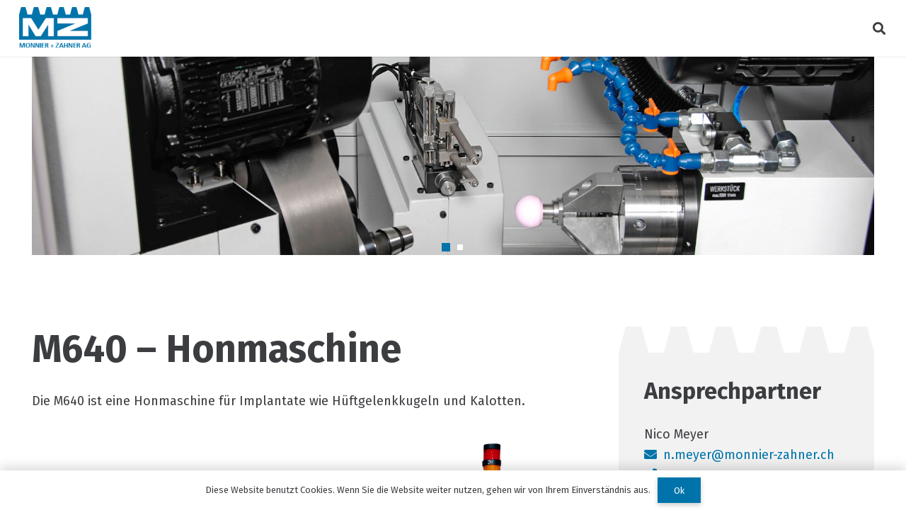

--- FILE ---
content_type: text/html; charset=UTF-8
request_url: https://www.monnier-zahner.ch/portfolio/m640-honmaschine/
body_size: 19961
content:
<!DOCTYPE HTML>
<html lang="de-DE">
<head>
	<meta charset="UTF-8">
	<title>M640 &#8211; Honmaschine &#8211; Monnier Zahner</title>
<meta name='robots' content='max-image-preview:large' />
<link rel="alternate" hreflang="de" href="https://www.monnier-zahner.ch/portfolio/m640-honmaschine/" />
<link rel="alternate" hreflang="en" href="https://www.monnier-zahner.ch/en/portfolio/m640-honmaschine/" />
<link rel="alternate" hreflang="zh" href="https://www.monnier-zahner.ch/zh-hans/portfolio/m640-honmaschine/" />
<link rel="alternate" hreflang="x-default" href="https://www.monnier-zahner.ch/portfolio/m640-honmaschine/" />
<link rel='dns-prefetch' href='//fonts.googleapis.com' />
<link rel="alternate" type="application/rss+xml" title="Monnier Zahner &raquo; Feed" href="https://www.monnier-zahner.ch/feed/" />
<link rel="alternate" type="application/rss+xml" title="Monnier Zahner &raquo; Kommentar-Feed" href="https://www.monnier-zahner.ch/comments/feed/" />
<meta name="viewport" content="width=device-width, initial-scale=1">
<meta name="SKYPE_TOOLBAR" content="SKYPE_TOOLBAR_PARSER_COMPATIBLE">
<meta name="theme-color" content="#ffffff">
<meta property="og:title" content="M640 &#8211; Honmaschine &#8211; Monnier Zahner">
<meta property="og:url" content="https://www.monnier-zahner.ch/portfolio/m640-honmaschine/">
<meta property="og:locale" content="de_DE">
<meta property="og:site_name" content="Monnier Zahner">
<meta property="og:type" content="article">
<meta property="og:image" content="https://www.monnier-zahner.ch/wp-content/uploads/2020/03/M640-1024x1021.jpg" itemprop="image">
<script>
window._wpemojiSettings = {"baseUrl":"https:\/\/s.w.org\/images\/core\/emoji\/14.0.0\/72x72\/","ext":".png","svgUrl":"https:\/\/s.w.org\/images\/core\/emoji\/14.0.0\/svg\/","svgExt":".svg","source":{"concatemoji":"https:\/\/www.monnier-zahner.ch\/wp-includes\/js\/wp-emoji-release.min.js?ver=6.1.9"}};
/*! This file is auto-generated */
!function(e,a,t){var n,r,o,i=a.createElement("canvas"),p=i.getContext&&i.getContext("2d");function s(e,t){var a=String.fromCharCode,e=(p.clearRect(0,0,i.width,i.height),p.fillText(a.apply(this,e),0,0),i.toDataURL());return p.clearRect(0,0,i.width,i.height),p.fillText(a.apply(this,t),0,0),e===i.toDataURL()}function c(e){var t=a.createElement("script");t.src=e,t.defer=t.type="text/javascript",a.getElementsByTagName("head")[0].appendChild(t)}for(o=Array("flag","emoji"),t.supports={everything:!0,everythingExceptFlag:!0},r=0;r<o.length;r++)t.supports[o[r]]=function(e){if(p&&p.fillText)switch(p.textBaseline="top",p.font="600 32px Arial",e){case"flag":return s([127987,65039,8205,9895,65039],[127987,65039,8203,9895,65039])?!1:!s([55356,56826,55356,56819],[55356,56826,8203,55356,56819])&&!s([55356,57332,56128,56423,56128,56418,56128,56421,56128,56430,56128,56423,56128,56447],[55356,57332,8203,56128,56423,8203,56128,56418,8203,56128,56421,8203,56128,56430,8203,56128,56423,8203,56128,56447]);case"emoji":return!s([129777,127995,8205,129778,127999],[129777,127995,8203,129778,127999])}return!1}(o[r]),t.supports.everything=t.supports.everything&&t.supports[o[r]],"flag"!==o[r]&&(t.supports.everythingExceptFlag=t.supports.everythingExceptFlag&&t.supports[o[r]]);t.supports.everythingExceptFlag=t.supports.everythingExceptFlag&&!t.supports.flag,t.DOMReady=!1,t.readyCallback=function(){t.DOMReady=!0},t.supports.everything||(n=function(){t.readyCallback()},a.addEventListener?(a.addEventListener("DOMContentLoaded",n,!1),e.addEventListener("load",n,!1)):(e.attachEvent("onload",n),a.attachEvent("onreadystatechange",function(){"complete"===a.readyState&&t.readyCallback()})),(e=t.source||{}).concatemoji?c(e.concatemoji):e.wpemoji&&e.twemoji&&(c(e.twemoji),c(e.wpemoji)))}(window,document,window._wpemojiSettings);
</script>
<style>
img.wp-smiley,
img.emoji {
	display: inline !important;
	border: none !important;
	box-shadow: none !important;
	height: 1em !important;
	width: 1em !important;
	margin: 0 0.07em !important;
	vertical-align: -0.1em !important;
	background: none !important;
	padding: 0 !important;
}
</style>
	<link rel='stylesheet' id='wp-block-library-css' href='https://www.monnier-zahner.ch/wp-includes/css/dist/block-library/style.min.css?ver=6.1.9' media='all' />
<link rel='stylesheet' id='classic-theme-styles-css' href='https://www.monnier-zahner.ch/wp-includes/css/classic-themes.min.css?ver=1' media='all' />
<style id='global-styles-inline-css'>
body{--wp--preset--color--black: #000000;--wp--preset--color--cyan-bluish-gray: #abb8c3;--wp--preset--color--white: #ffffff;--wp--preset--color--pale-pink: #f78da7;--wp--preset--color--vivid-red: #cf2e2e;--wp--preset--color--luminous-vivid-orange: #ff6900;--wp--preset--color--luminous-vivid-amber: #fcb900;--wp--preset--color--light-green-cyan: #7bdcb5;--wp--preset--color--vivid-green-cyan: #00d084;--wp--preset--color--pale-cyan-blue: #8ed1fc;--wp--preset--color--vivid-cyan-blue: #0693e3;--wp--preset--color--vivid-purple: #9b51e0;--wp--preset--gradient--vivid-cyan-blue-to-vivid-purple: linear-gradient(135deg,rgba(6,147,227,1) 0%,rgb(155,81,224) 100%);--wp--preset--gradient--light-green-cyan-to-vivid-green-cyan: linear-gradient(135deg,rgb(122,220,180) 0%,rgb(0,208,130) 100%);--wp--preset--gradient--luminous-vivid-amber-to-luminous-vivid-orange: linear-gradient(135deg,rgba(252,185,0,1) 0%,rgba(255,105,0,1) 100%);--wp--preset--gradient--luminous-vivid-orange-to-vivid-red: linear-gradient(135deg,rgba(255,105,0,1) 0%,rgb(207,46,46) 100%);--wp--preset--gradient--very-light-gray-to-cyan-bluish-gray: linear-gradient(135deg,rgb(238,238,238) 0%,rgb(169,184,195) 100%);--wp--preset--gradient--cool-to-warm-spectrum: linear-gradient(135deg,rgb(74,234,220) 0%,rgb(151,120,209) 20%,rgb(207,42,186) 40%,rgb(238,44,130) 60%,rgb(251,105,98) 80%,rgb(254,248,76) 100%);--wp--preset--gradient--blush-light-purple: linear-gradient(135deg,rgb(255,206,236) 0%,rgb(152,150,240) 100%);--wp--preset--gradient--blush-bordeaux: linear-gradient(135deg,rgb(254,205,165) 0%,rgb(254,45,45) 50%,rgb(107,0,62) 100%);--wp--preset--gradient--luminous-dusk: linear-gradient(135deg,rgb(255,203,112) 0%,rgb(199,81,192) 50%,rgb(65,88,208) 100%);--wp--preset--gradient--pale-ocean: linear-gradient(135deg,rgb(255,245,203) 0%,rgb(182,227,212) 50%,rgb(51,167,181) 100%);--wp--preset--gradient--electric-grass: linear-gradient(135deg,rgb(202,248,128) 0%,rgb(113,206,126) 100%);--wp--preset--gradient--midnight: linear-gradient(135deg,rgb(2,3,129) 0%,rgb(40,116,252) 100%);--wp--preset--duotone--dark-grayscale: url('#wp-duotone-dark-grayscale');--wp--preset--duotone--grayscale: url('#wp-duotone-grayscale');--wp--preset--duotone--purple-yellow: url('#wp-duotone-purple-yellow');--wp--preset--duotone--blue-red: url('#wp-duotone-blue-red');--wp--preset--duotone--midnight: url('#wp-duotone-midnight');--wp--preset--duotone--magenta-yellow: url('#wp-duotone-magenta-yellow');--wp--preset--duotone--purple-green: url('#wp-duotone-purple-green');--wp--preset--duotone--blue-orange: url('#wp-duotone-blue-orange');--wp--preset--font-size--small: 13px;--wp--preset--font-size--medium: 20px;--wp--preset--font-size--large: 36px;--wp--preset--font-size--x-large: 42px;--wp--preset--spacing--20: 0.44rem;--wp--preset--spacing--30: 0.67rem;--wp--preset--spacing--40: 1rem;--wp--preset--spacing--50: 1.5rem;--wp--preset--spacing--60: 2.25rem;--wp--preset--spacing--70: 3.38rem;--wp--preset--spacing--80: 5.06rem;}:where(.is-layout-flex){gap: 0.5em;}body .is-layout-flow > .alignleft{float: left;margin-inline-start: 0;margin-inline-end: 2em;}body .is-layout-flow > .alignright{float: right;margin-inline-start: 2em;margin-inline-end: 0;}body .is-layout-flow > .aligncenter{margin-left: auto !important;margin-right: auto !important;}body .is-layout-constrained > .alignleft{float: left;margin-inline-start: 0;margin-inline-end: 2em;}body .is-layout-constrained > .alignright{float: right;margin-inline-start: 2em;margin-inline-end: 0;}body .is-layout-constrained > .aligncenter{margin-left: auto !important;margin-right: auto !important;}body .is-layout-constrained > :where(:not(.alignleft):not(.alignright):not(.alignfull)){max-width: var(--wp--style--global--content-size);margin-left: auto !important;margin-right: auto !important;}body .is-layout-constrained > .alignwide{max-width: var(--wp--style--global--wide-size);}body .is-layout-flex{display: flex;}body .is-layout-flex{flex-wrap: wrap;align-items: center;}body .is-layout-flex > *{margin: 0;}:where(.wp-block-columns.is-layout-flex){gap: 2em;}.has-black-color{color: var(--wp--preset--color--black) !important;}.has-cyan-bluish-gray-color{color: var(--wp--preset--color--cyan-bluish-gray) !important;}.has-white-color{color: var(--wp--preset--color--white) !important;}.has-pale-pink-color{color: var(--wp--preset--color--pale-pink) !important;}.has-vivid-red-color{color: var(--wp--preset--color--vivid-red) !important;}.has-luminous-vivid-orange-color{color: var(--wp--preset--color--luminous-vivid-orange) !important;}.has-luminous-vivid-amber-color{color: var(--wp--preset--color--luminous-vivid-amber) !important;}.has-light-green-cyan-color{color: var(--wp--preset--color--light-green-cyan) !important;}.has-vivid-green-cyan-color{color: var(--wp--preset--color--vivid-green-cyan) !important;}.has-pale-cyan-blue-color{color: var(--wp--preset--color--pale-cyan-blue) !important;}.has-vivid-cyan-blue-color{color: var(--wp--preset--color--vivid-cyan-blue) !important;}.has-vivid-purple-color{color: var(--wp--preset--color--vivid-purple) !important;}.has-black-background-color{background-color: var(--wp--preset--color--black) !important;}.has-cyan-bluish-gray-background-color{background-color: var(--wp--preset--color--cyan-bluish-gray) !important;}.has-white-background-color{background-color: var(--wp--preset--color--white) !important;}.has-pale-pink-background-color{background-color: var(--wp--preset--color--pale-pink) !important;}.has-vivid-red-background-color{background-color: var(--wp--preset--color--vivid-red) !important;}.has-luminous-vivid-orange-background-color{background-color: var(--wp--preset--color--luminous-vivid-orange) !important;}.has-luminous-vivid-amber-background-color{background-color: var(--wp--preset--color--luminous-vivid-amber) !important;}.has-light-green-cyan-background-color{background-color: var(--wp--preset--color--light-green-cyan) !important;}.has-vivid-green-cyan-background-color{background-color: var(--wp--preset--color--vivid-green-cyan) !important;}.has-pale-cyan-blue-background-color{background-color: var(--wp--preset--color--pale-cyan-blue) !important;}.has-vivid-cyan-blue-background-color{background-color: var(--wp--preset--color--vivid-cyan-blue) !important;}.has-vivid-purple-background-color{background-color: var(--wp--preset--color--vivid-purple) !important;}.has-black-border-color{border-color: var(--wp--preset--color--black) !important;}.has-cyan-bluish-gray-border-color{border-color: var(--wp--preset--color--cyan-bluish-gray) !important;}.has-white-border-color{border-color: var(--wp--preset--color--white) !important;}.has-pale-pink-border-color{border-color: var(--wp--preset--color--pale-pink) !important;}.has-vivid-red-border-color{border-color: var(--wp--preset--color--vivid-red) !important;}.has-luminous-vivid-orange-border-color{border-color: var(--wp--preset--color--luminous-vivid-orange) !important;}.has-luminous-vivid-amber-border-color{border-color: var(--wp--preset--color--luminous-vivid-amber) !important;}.has-light-green-cyan-border-color{border-color: var(--wp--preset--color--light-green-cyan) !important;}.has-vivid-green-cyan-border-color{border-color: var(--wp--preset--color--vivid-green-cyan) !important;}.has-pale-cyan-blue-border-color{border-color: var(--wp--preset--color--pale-cyan-blue) !important;}.has-vivid-cyan-blue-border-color{border-color: var(--wp--preset--color--vivid-cyan-blue) !important;}.has-vivid-purple-border-color{border-color: var(--wp--preset--color--vivid-purple) !important;}.has-vivid-cyan-blue-to-vivid-purple-gradient-background{background: var(--wp--preset--gradient--vivid-cyan-blue-to-vivid-purple) !important;}.has-light-green-cyan-to-vivid-green-cyan-gradient-background{background: var(--wp--preset--gradient--light-green-cyan-to-vivid-green-cyan) !important;}.has-luminous-vivid-amber-to-luminous-vivid-orange-gradient-background{background: var(--wp--preset--gradient--luminous-vivid-amber-to-luminous-vivid-orange) !important;}.has-luminous-vivid-orange-to-vivid-red-gradient-background{background: var(--wp--preset--gradient--luminous-vivid-orange-to-vivid-red) !important;}.has-very-light-gray-to-cyan-bluish-gray-gradient-background{background: var(--wp--preset--gradient--very-light-gray-to-cyan-bluish-gray) !important;}.has-cool-to-warm-spectrum-gradient-background{background: var(--wp--preset--gradient--cool-to-warm-spectrum) !important;}.has-blush-light-purple-gradient-background{background: var(--wp--preset--gradient--blush-light-purple) !important;}.has-blush-bordeaux-gradient-background{background: var(--wp--preset--gradient--blush-bordeaux) !important;}.has-luminous-dusk-gradient-background{background: var(--wp--preset--gradient--luminous-dusk) !important;}.has-pale-ocean-gradient-background{background: var(--wp--preset--gradient--pale-ocean) !important;}.has-electric-grass-gradient-background{background: var(--wp--preset--gradient--electric-grass) !important;}.has-midnight-gradient-background{background: var(--wp--preset--gradient--midnight) !important;}.has-small-font-size{font-size: var(--wp--preset--font-size--small) !important;}.has-medium-font-size{font-size: var(--wp--preset--font-size--medium) !important;}.has-large-font-size{font-size: var(--wp--preset--font-size--large) !important;}.has-x-large-font-size{font-size: var(--wp--preset--font-size--x-large) !important;}
.wp-block-navigation a:where(:not(.wp-element-button)){color: inherit;}
:where(.wp-block-columns.is-layout-flex){gap: 2em;}
.wp-block-pullquote{font-size: 1.5em;line-height: 1.6;}
</style>
<link rel='stylesheet' id='wpml-blocks-css' href='https://www.monnier-zahner.ch/wp-content/plugins/sitepress-multilingual-cms/dist/css/blocks/styles.css?ver=4.6.8' media='all' />
<link rel='stylesheet' id='us-fonts-css' href='https://fonts.googleapis.com/css?family=Fira+Sans%3A400%2C700&#038;display=swap&#038;ver=6.1.9' media='all' />
<link rel='stylesheet' id='us-style-css' href='https://www.monnier-zahner.ch/wp-content/themes/Impreza/css/style.min.css?ver=8.13.4' media='all' />
<link rel='stylesheet' id='theme-style-css' href='https://www.monnier-zahner.ch/wp-content/themes/Impreza-child/style.css?ver=8.13.4' media='all' />
<link rel='stylesheet' id='bsf-Defaults-css' href='https://www.monnier-zahner.ch/wp-content/uploads/smile_fonts/Defaults/Defaults.css?ver=3.19.14' media='all' />
<link rel='stylesheet' id='ultimate-vc-addons-style-css' href='https://www.monnier-zahner.ch/wp-content/plugins/Ultimate_VC_Addons/assets/min-css/style.min.css?ver=3.19.14' media='all' />
<link rel='stylesheet' id='ultimate-vc-addons_content_box_css-css' href='https://www.monnier-zahner.ch/wp-content/plugins/Ultimate_VC_Addons/assets/min-css/content-box.min.css?ver=3.19.14' media='all' />
<link rel='stylesheet' id='ultimate-vc-addons-animate-css' href='https://www.monnier-zahner.ch/wp-content/plugins/Ultimate_VC_Addons/assets/min-css/animate.min.css?ver=3.19.14' media='all' />
<link rel='stylesheet' id='ultimate-vc-addons-info-box-style-css' href='https://www.monnier-zahner.ch/wp-content/plugins/Ultimate_VC_Addons/assets/min-css/info-box.min.css?ver=3.19.14' media='all' />
<script src='https://www.monnier-zahner.ch/wp-includes/js/jquery/jquery.min.js?ver=3.6.1' id='jquery-core-js'></script>
<script src='https://www.monnier-zahner.ch/wp-content/plugins/Ultimate_VC_Addons/assets/min-js/ultimate-params.min.js?ver=3.19.14' id='ultimate-vc-addons-params-js'></script>
<script src='https://www.monnier-zahner.ch/wp-content/plugins/Ultimate_VC_Addons/assets/min-js/custom.min.js?ver=3.19.14' id='ultimate-vc-addons-custom-js'></script>
<script src='https://www.monnier-zahner.ch/wp-content/plugins/Ultimate_VC_Addons/assets/min-js/jquery-appear.min.js?ver=3.19.14' id='ultimate-vc-addons-appear-js'></script>
<link rel="https://api.w.org/" href="https://www.monnier-zahner.ch/wp-json/" /><link rel="EditURI" type="application/rsd+xml" title="RSD" href="https://www.monnier-zahner.ch/xmlrpc.php?rsd" />
<link rel="wlwmanifest" type="application/wlwmanifest+xml" href="https://www.monnier-zahner.ch/wp-includes/wlwmanifest.xml" />
<meta name="generator" content="WordPress 6.1.9" />
<link rel="canonical" href="https://www.monnier-zahner.ch/portfolio/m640-honmaschine/" />
<link rel='shortlink' href='https://www.monnier-zahner.ch/?p=1563' />
<link rel="alternate" type="application/json+oembed" href="https://www.monnier-zahner.ch/wp-json/oembed/1.0/embed?url=https%3A%2F%2Fwww.monnier-zahner.ch%2Fportfolio%2Fm640-honmaschine%2F" />
<link rel="alternate" type="text/xml+oembed" href="https://www.monnier-zahner.ch/wp-json/oembed/1.0/embed?url=https%3A%2F%2Fwww.monnier-zahner.ch%2Fportfolio%2Fm640-honmaschine%2F&#038;format=xml" />
<meta name="generator" content="WPML ver:4.6.8 stt:59,1,3;" />
		<script>
			if ( ! /Android|webOS|iPhone|iPad|iPod|BlackBerry|IEMobile|Opera Mini/i.test( navigator.userAgent ) ) {
				var root = document.getElementsByTagName( 'html' )[ 0 ]
				root.className += " no-touch";
			}
		</script>
		<style>.recentcomments a{display:inline !important;padding:0 !important;margin:0 !important;}</style><meta name="generator" content="Powered by WPBakery Page Builder - drag and drop page builder for WordPress."/>
<meta name="generator" content="Powered by Slider Revolution 6.6.8 - responsive, Mobile-Friendly Slider Plugin for WordPress with comfortable drag and drop interface." />
<link rel="icon" href="https://www.monnier-zahner.ch/wp-content/uploads/2019/12/cog-wheel-silhouette-150x150.png" sizes="32x32" />
<link rel="icon" href="https://www.monnier-zahner.ch/wp-content/uploads/2019/12/cog-wheel-silhouette-300x300.png" sizes="192x192" />
<link rel="apple-touch-icon" href="https://www.monnier-zahner.ch/wp-content/uploads/2019/12/cog-wheel-silhouette-300x300.png" />
<meta name="msapplication-TileImage" content="https://www.monnier-zahner.ch/wp-content/uploads/2019/12/cog-wheel-silhouette-300x300.png" />
<script>function setREVStartSize(e){
			//window.requestAnimationFrame(function() {
				window.RSIW = window.RSIW===undefined ? window.innerWidth : window.RSIW;
				window.RSIH = window.RSIH===undefined ? window.innerHeight : window.RSIH;
				try {
					var pw = document.getElementById(e.c).parentNode.offsetWidth,
						newh;
					pw = pw===0 || isNaN(pw) || (e.l=="fullwidth" || e.layout=="fullwidth") ? window.RSIW : pw;
					e.tabw = e.tabw===undefined ? 0 : parseInt(e.tabw);
					e.thumbw = e.thumbw===undefined ? 0 : parseInt(e.thumbw);
					e.tabh = e.tabh===undefined ? 0 : parseInt(e.tabh);
					e.thumbh = e.thumbh===undefined ? 0 : parseInt(e.thumbh);
					e.tabhide = e.tabhide===undefined ? 0 : parseInt(e.tabhide);
					e.thumbhide = e.thumbhide===undefined ? 0 : parseInt(e.thumbhide);
					e.mh = e.mh===undefined || e.mh=="" || e.mh==="auto" ? 0 : parseInt(e.mh,0);
					if(e.layout==="fullscreen" || e.l==="fullscreen")
						newh = Math.max(e.mh,window.RSIH);
					else{
						e.gw = Array.isArray(e.gw) ? e.gw : [e.gw];
						for (var i in e.rl) if (e.gw[i]===undefined || e.gw[i]===0) e.gw[i] = e.gw[i-1];
						e.gh = e.el===undefined || e.el==="" || (Array.isArray(e.el) && e.el.length==0)? e.gh : e.el;
						e.gh = Array.isArray(e.gh) ? e.gh : [e.gh];
						for (var i in e.rl) if (e.gh[i]===undefined || e.gh[i]===0) e.gh[i] = e.gh[i-1];
											
						var nl = new Array(e.rl.length),
							ix = 0,
							sl;
						e.tabw = e.tabhide>=pw ? 0 : e.tabw;
						e.thumbw = e.thumbhide>=pw ? 0 : e.thumbw;
						e.tabh = e.tabhide>=pw ? 0 : e.tabh;
						e.thumbh = e.thumbhide>=pw ? 0 : e.thumbh;
						for (var i in e.rl) nl[i] = e.rl[i]<window.RSIW ? 0 : e.rl[i];
						sl = nl[0];
						for (var i in nl) if (sl>nl[i] && nl[i]>0) { sl = nl[i]; ix=i;}
						var m = pw>(e.gw[ix]+e.tabw+e.thumbw) ? 1 : (pw-(e.tabw+e.thumbw)) / (e.gw[ix]);
						newh =  (e.gh[ix] * m) + (e.tabh + e.thumbh);
					}
					var el = document.getElementById(e.c);
					if (el!==null && el) el.style.height = newh+"px";
					el = document.getElementById(e.c+"_wrapper");
					if (el!==null && el) {
						el.style.height = newh+"px";
						el.style.display = "block";
					}
				} catch(e){
					console.log("Failure at Presize of Slider:" + e)
				}
			//});
		  };</script>
<noscript><style> .wpb_animate_when_almost_visible { opacity: 1; }</style></noscript>		<style id="us-icon-fonts">@font-face{font-display:block;font-style:normal;font-family:"fontawesome";font-weight:900;src:url("https://www.monnier-zahner.ch/wp-content/themes/Impreza/fonts/fa-solid-900.woff2?ver=8.13.4") format("woff2"),url("https://www.monnier-zahner.ch/wp-content/themes/Impreza/fonts/fa-solid-900.woff?ver=8.13.4") format("woff")}.fas{font-family:"fontawesome";font-weight:900}@font-face{font-display:block;font-style:normal;font-family:"fontawesome";font-weight:400;src:url("https://www.monnier-zahner.ch/wp-content/themes/Impreza/fonts/fa-regular-400.woff2?ver=8.13.4") format("woff2"),url("https://www.monnier-zahner.ch/wp-content/themes/Impreza/fonts/fa-regular-400.woff?ver=8.13.4") format("woff")}.far{font-family:"fontawesome";font-weight:400}@font-face{font-display:block;font-style:normal;font-family:"fontawesome";font-weight:300;src:url("https://www.monnier-zahner.ch/wp-content/themes/Impreza/fonts/fa-light-300.woff2?ver=8.13.4") format("woff2"),url("https://www.monnier-zahner.ch/wp-content/themes/Impreza/fonts/fa-light-300.woff?ver=8.13.4") format("woff")}.fal{font-family:"fontawesome";font-weight:300}@font-face{font-display:block;font-style:normal;font-family:"Font Awesome 5 Duotone";font-weight:900;src:url("https://www.monnier-zahner.ch/wp-content/themes/Impreza/fonts/fa-duotone-900.woff2?ver=8.13.4") format("woff2"),url("https://www.monnier-zahner.ch/wp-content/themes/Impreza/fonts/fa-duotone-900.woff?ver=8.13.4") format("woff")}.fad{font-family:"Font Awesome 5 Duotone";font-weight:900}.fad{position:relative}.fad:before{position:absolute}.fad:after{opacity:0.4}@font-face{font-display:block;font-style:normal;font-family:"Font Awesome 5 Brands";font-weight:400;src:url("https://www.monnier-zahner.ch/wp-content/themes/Impreza/fonts/fa-brands-400.woff2?ver=8.13.4") format("woff2"),url("https://www.monnier-zahner.ch/wp-content/themes/Impreza/fonts/fa-brands-400.woff?ver=8.13.4") format("woff")}.fab{font-family:"Font Awesome 5 Brands";font-weight:400}@font-face{font-display:block;font-style:normal;font-family:"Material Icons";font-weight:400;src:url("https://www.monnier-zahner.ch/wp-content/themes/Impreza/fonts/material-icons.woff2?ver=8.13.4") format("woff2"),url("https://www.monnier-zahner.ch/wp-content/themes/Impreza/fonts/material-icons.woff?ver=8.13.4") format("woff")}.material-icons{font-family:"Material Icons";font-weight:400}</style>
				<style id="us-theme-options-css">:root{--color-header-middle-bg:#ffffff;--color-header-middle-bg-grad:#ffffff;--color-header-middle-text:#3b3d40;--color-header-middle-text-hover:#0074aa;--color-header-transparent-bg:transparent;--color-header-transparent-bg-grad:transparent;--color-header-transparent-text:#3b3d40;--color-header-transparent-text-hover:#0074aa;--color-chrome-toolbar:#ffffff;--color-chrome-toolbar-grad:#ffffff;--color-header-top-bg:#0074aa;--color-header-top-bg-grad:#0074aa;--color-header-top-text:#ffffff;--color-header-top-text-hover:#ffffff;--color-header-top-transparent-bg:rgba(0,0,0,0.2);--color-header-top-transparent-bg-grad:rgba(0,0,0,0.2);--color-header-top-transparent-text:rgba(255,255,255,0.66);--color-header-top-transparent-text-hover:#fff;--color-content-bg:#ffffff;--color-content-bg-grad:#ffffff;--color-content-bg-alt:#eeeeee;--color-content-bg-alt-grad:#eeeeee;--color-content-border:#eeeeee;--color-content-heading:#3b3d40;--color-content-heading-grad:#3b3d40;--color-content-text:#3b3d40;--color-content-link:#0074aa;--color-content-link-hover:#3b3d40;--color-content-primary:#0074aa;--color-content-primary-grad:#0074aa;--color-content-secondary:#3b3d40;--color-content-secondary-grad:#3b3d40;--color-content-faded:#9da6a8;--color-content-overlay:rgba(0,0,0,0.75);--color-content-overlay-grad:rgba(0,0,0,0.75);--color-alt-content-bg:#eeeeee;--color-alt-content-bg-grad:#eeeeee;--color-alt-content-bg-alt:#ffffff;--color-alt-content-bg-alt-grad:#ffffff;--color-alt-content-border:#dddddd;--color-alt-content-heading:#3b3d40;--color-alt-content-heading-grad:#3b3d40;--color-alt-content-text:#3b3d40;--color-alt-content-link:#0074aa;--color-alt-content-link-hover:#3b3d40;--color-alt-content-primary:#0074aa;--color-alt-content-primary-grad:#0074aa;--color-alt-content-secondary:#3b3d40;--color-alt-content-secondary-grad:#3b3d40;--color-alt-content-faded:#9da6a8;--color-alt-content-overlay:#e95095;--color-alt-content-overlay-grad:linear-gradient(135deg,#e95095,rgba(233,80,149,0.75));--color-footer-bg:#27282a;--color-footer-bg-grad:#27282a;--color-footer-bg-alt:#323336;--color-footer-bg-alt-grad:#323336;--color-footer-border:#3b3d40;--color-footer-text:#666d70;--color-footer-link:#9da6a8;--color-footer-link-hover:#0074aa;--color-subfooter-bg:#0074aa;--color-subfooter-bg-grad:#0074aa;--color-subfooter-bg-alt:#323336;--color-subfooter-bg-alt-grad:#323336;--color-subfooter-border:#3b3d40;--color-subfooter-text:#ffffff;--color-subfooter-link:#ffffff;--color-subfooter-link-hover:#323336;--color-content-primary-faded:rgba(0,116,170,0.15);--box-shadow:0 5px 15px rgba(0,0,0,.15);--box-shadow-up:0 -5px 15px rgba(0,0,0,.15);--site-content-width:1200px;--inputs-font-size:1rem;--inputs-height:2.8rem;--inputs-padding:0.8rem;--inputs-border-width:0px;--inputs-text-color:#3b3d40;--font-body:"Fira Sans",sans-serif}.has-content-primary-color{color:var(--color-content-primary)}.has-content-primary-background-color{background:var(--color-content-primary-grad)}.has-content-secondary-color{color:var(--color-content-secondary)}.has-content-secondary-background-color{background:var(--color-content-secondary-grad)}.has-content-heading-color{color:var(--color-content-heading)}.has-content-heading-background-color{background:var(--color-content-heading-grad)}.has-content-text-color{color:var(--color-content-text)}.has-content-text-background-color{background:var(--color-content-text-grad)}.has-content-faded-color{color:var(--color-content-faded)}.has-content-faded-background-color{background:var(--color-content-faded-grad)}.has-content-border-color{color:var(--color-content-border)}.has-content-border-background-color{background:var(--color-content-border-grad)}.has-content-bg-alt-color{color:var(--color-content-bg-alt)}.has-content-bg-alt-background-color{background:var(--color-content-bg-alt-grad)}.has-content-bg-color{color:var(--color-content-bg)}.has-content-bg-background-color{background:var(--color-content-bg-grad)}html,.l-header .widget,.menu-item-object-us_page_block{font-family:var(--font-body);font-weight:400;font-size:18px;line-height:28px}h1{font-family:var(--font-h1);font-weight:700;font-size:3rem;line-height:1.2;letter-spacing:0;margin-bottom:1.5rem}h2{font-family:var(--font-h2);font-weight:700;font-size:1.8rem;line-height:1.2;letter-spacing:0;margin-bottom:1.5rem}h3{font-family:var(--font-h3);font-weight:700;font-size:1.5rem;line-height:1.2;letter-spacing:0;margin-bottom:1.5rem}.widgettitle,h4{font-family:var(--font-h4);font-weight:400;font-size:1.20rem;line-height:1.2;letter-spacing:0;margin-bottom:1.5rem}h5{font-family:var(--font-h5);font-weight:400;font-size:1.1rem;line-height:1.2;letter-spacing:0;margin-bottom:1.5rem}h6{font-family:var(--font-h6);font-weight:400;font-size:1rem;line-height:1.2;letter-spacing:0;margin-bottom:1.5rem}@media (max-width:768px){html{font-size:15px;line-height:26px}h1{font-size:2rem}h1.vc_custom_heading:not([class*="us_custom_"]){font-size:2rem!important}h2{font-size:1.5rem}h2.vc_custom_heading:not([class*="us_custom_"]){font-size:1.5rem!important}h3{font-size:1.20rem}h3.vc_custom_heading:not([class*="us_custom_"]){font-size:1.20rem!important}.widgettitle,h4{font-size:1.20rem}h4.vc_custom_heading:not([class*="us_custom_"]){font-size:1.20rem!important}h5{font-size:1.1rem}h5.vc_custom_heading:not([class*="us_custom_"]){font-size:1.1rem!important}h6{font-size:1rem}h6.vc_custom_heading:not([class*="us_custom_"]){font-size:1rem!important}}body{background:#ffffff}.l-canvas.type_boxed,.l-canvas.type_boxed .l-subheader,.l-canvas.type_boxed~.l-footer{max-width:1300px}@media (max-width:1290px){.l-main .aligncenter{max-width:calc(100vw - 5rem)}}.wpb_text_column:not(:last-child){margin-bottom:1.5rem}@media (min-width:1381px){body.usb_preview .hide_on_default{opacity:0.25!important}.vc_hidden-lg,body:not(.usb_preview) .hide_on_default{display:none!important}.default_align_left{text-align:left}.default_align_right{text-align:right}.default_align_center{text-align:center}.w-hwrapper>.default_align_justify,.default_align_justify>.w-btn{width:100%}}@media (min-width:1651px) and (max-width:1380px){body.usb_preview .hide_on_laptops{opacity:0.25!important}.vc_hidden-md,body:not(.usb_preview) .hide_on_laptops{display:none!important}.laptops_align_left{text-align:left}.laptops_align_right{text-align:right}.laptops_align_center{text-align:center}.w-hwrapper>.laptops_align_justify,.laptops_align_justify>.w-btn{width:100%}}@media (min-width:769px) and (max-width:1650px){body.usb_preview .hide_on_tablets{opacity:0.25!important}.vc_hidden-sm,body:not(.usb_preview) .hide_on_tablets{display:none!important}.tablets_align_left{text-align:left}.tablets_align_right{text-align:right}.tablets_align_center{text-align:center}.w-hwrapper>.tablets_align_justify,.tablets_align_justify>.w-btn{width:100%}}@media (max-width:768px){body.usb_preview .hide_on_mobiles{opacity:0.25!important}.vc_hidden-xs,body:not(.usb_preview) .hide_on_mobiles{display:none!important}.mobiles_align_left{text-align:left}.mobiles_align_right{text-align:right}.mobiles_align_center{text-align:center}.w-hwrapper>.mobiles_align_justify,.mobiles_align_justify>.w-btn{width:100%}}@media (max-width:768px){.g-cols.type_default>div[class*="vc_col-xs-"]{margin-top:1rem;margin-bottom:1rem}.g-cols>div:not([class*="vc_col-xs-"]){width:100%;margin:0 0 1.5rem}.g-cols.reversed>div:last-of-type{order:-1}.g-cols.type_boxes>div,.g-cols.reversed>div:first-child,.g-cols:not(.reversed)>div:last-child,.g-cols>div.has_bg_color{margin-bottom:0}.vc_col-xs-1{width:8.3333%}.vc_col-xs-2{width:16.6666%}.vc_col-xs-1\/5{width:20%}.vc_col-xs-3{width:25%}.vc_col-xs-4{width:33.3333%}.vc_col-xs-2\/5{width:40%}.vc_col-xs-5{width:41.6666%}.vc_col-xs-6{width:50%}.vc_col-xs-7{width:58.3333%}.vc_col-xs-3\/5{width:60%}.vc_col-xs-8{width:66.6666%}.vc_col-xs-9{width:75%}.vc_col-xs-4\/5{width:80%}.vc_col-xs-10{width:83.3333%}.vc_col-xs-11{width:91.6666%}.vc_col-xs-12{width:100%}.vc_col-xs-offset-0{margin-left:0}.vc_col-xs-offset-1{margin-left:8.3333%}.vc_col-xs-offset-2{margin-left:16.6666%}.vc_col-xs-offset-1\/5{margin-left:20%}.vc_col-xs-offset-3{margin-left:25%}.vc_col-xs-offset-4{margin-left:33.3333%}.vc_col-xs-offset-2\/5{margin-left:40%}.vc_col-xs-offset-5{margin-left:41.6666%}.vc_col-xs-offset-6{margin-left:50%}.vc_col-xs-offset-7{margin-left:58.3333%}.vc_col-xs-offset-3\/5{margin-left:60%}.vc_col-xs-offset-8{margin-left:66.6666%}.vc_col-xs-offset-9{margin-left:75%}.vc_col-xs-offset-4\/5{margin-left:80%}.vc_col-xs-offset-10{margin-left:83.3333%}.vc_col-xs-offset-11{margin-left:91.6666%}.vc_col-xs-offset-12{margin-left:100%}}@media (min-width:769px){.vc_col-sm-1{width:8.3333%}.vc_col-sm-2{width:16.6666%}.vc_col-sm-1\/5{width:20%}.vc_col-sm-3{width:25%}.vc_col-sm-4{width:33.3333%}.vc_col-sm-2\/5{width:40%}.vc_col-sm-5{width:41.6666%}.vc_col-sm-6{width:50%}.vc_col-sm-7{width:58.3333%}.vc_col-sm-3\/5{width:60%}.vc_col-sm-8{width:66.6666%}.vc_col-sm-9{width:75%}.vc_col-sm-4\/5{width:80%}.vc_col-sm-10{width:83.3333%}.vc_col-sm-11{width:91.6666%}.vc_col-sm-12{width:100%}.vc_col-sm-offset-0{margin-left:0}.vc_col-sm-offset-1{margin-left:8.3333%}.vc_col-sm-offset-2{margin-left:16.6666%}.vc_col-sm-offset-1\/5{margin-left:20%}.vc_col-sm-offset-3{margin-left:25%}.vc_col-sm-offset-4{margin-left:33.3333%}.vc_col-sm-offset-2\/5{margin-left:40%}.vc_col-sm-offset-5{margin-left:41.6666%}.vc_col-sm-offset-6{margin-left:50%}.vc_col-sm-offset-7{margin-left:58.3333%}.vc_col-sm-offset-3\/5{margin-left:60%}.vc_col-sm-offset-8{margin-left:66.6666%}.vc_col-sm-offset-9{margin-left:75%}.vc_col-sm-offset-4\/5{margin-left:80%}.vc_col-sm-offset-10{margin-left:83.3333%}.vc_col-sm-offset-11{margin-left:91.6666%}.vc_col-sm-offset-12{margin-left:100%}}@media (min-width:1651px){.vc_col-md-1{width:8.3333%}.vc_col-md-2{width:16.6666%}.vc_col-md-1\/5{width:20%}.vc_col-md-3{width:25%}.vc_col-md-4{width:33.3333%}.vc_col-md-2\/5{width:40%}.vc_col-md-5{width:41.6666%}.vc_col-md-6{width:50%}.vc_col-md-7{width:58.3333%}.vc_col-md-3\/5{width:60%}.vc_col-md-8{width:66.6666%}.vc_col-md-9{width:75%}.vc_col-md-4\/5{width:80%}.vc_col-md-10{width:83.3333%}.vc_col-md-11{width:91.6666%}.vc_col-md-12{width:100%}.vc_col-md-offset-0{margin-left:0}.vc_col-md-offset-1{margin-left:8.3333%}.vc_col-md-offset-2{margin-left:16.6666%}.vc_col-md-offset-1\/5{margin-left:20%}.vc_col-md-offset-3{margin-left:25%}.vc_col-md-offset-4{margin-left:33.3333%}.vc_col-md-offset-2\/5{margin-left:40%}.vc_col-md-offset-5{margin-left:41.6666%}.vc_col-md-offset-6{margin-left:50%}.vc_col-md-offset-7{margin-left:58.3333%}.vc_col-md-offset-3\/5{margin-left:60%}.vc_col-md-offset-8{margin-left:66.6666%}.vc_col-md-offset-9{margin-left:75%}.vc_col-md-offset-4\/5{margin-left:80%}.vc_col-md-offset-10{margin-left:83.3333%}.vc_col-md-offset-11{margin-left:91.6666%}.vc_col-md-offset-12{margin-left:100%}}@media (min-width:1381px){.vc_col-lg-1{width:8.3333%}.vc_col-lg-2{width:16.6666%}.vc_col-lg-1\/5{width:20%}.vc_col-lg-3{width:25%}.vc_col-lg-4{width:33.3333%}.vc_col-lg-2\/5{width:40%}.vc_col-lg-5{width:41.6666%}.vc_col-lg-6{width:50%}.vc_col-lg-7{width:58.3333%}.vc_col-lg-3\/5{width:60%}.vc_col-lg-8{width:66.6666%}.vc_col-lg-9{width:75%}.vc_col-lg-4\/5{width:80%}.vc_col-lg-10{width:83.3333%}.vc_col-lg-11{width:91.6666%}.vc_col-lg-12{width:100%}.vc_col-lg-offset-0{margin-left:0}.vc_col-lg-offset-1{margin-left:8.3333%}.vc_col-lg-offset-2{margin-left:16.6666%}.vc_col-lg-offset-1\/5{margin-left:20%}.vc_col-lg-offset-3{margin-left:25%}.vc_col-lg-offset-4{margin-left:33.3333%}.vc_col-lg-offset-2\/5{margin-left:40%}.vc_col-lg-offset-5{margin-left:41.6666%}.vc_col-lg-offset-6{margin-left:50%}.vc_col-lg-offset-7{margin-left:58.3333%}.vc_col-lg-offset-3\/5{margin-left:60%}.vc_col-lg-offset-8{margin-left:66.6666%}.vc_col-lg-offset-9{margin-left:75%}.vc_col-lg-offset-4\/5{margin-left:80%}.vc_col-lg-offset-10{margin-left:83.3333%}.vc_col-lg-offset-11{margin-left:91.6666%}.vc_col-lg-offset-12{margin-left:100%}}@media (min-width:769px) and (max-width:1650px){.g-cols.via_flex.type_default>div[class*="vc_col-md-"],.g-cols.via_flex.type_default>div[class*="vc_col-lg-"]{margin-top:1rem;margin-bottom:1rem}}@media (min-width:1651px) and (max-width:1380px){.g-cols.via_flex.type_default>div[class*="vc_col-lg-"]{margin-top:1rem;margin-bottom:1rem}}@media (max-width:899px){.l-canvas{overflow:hidden}.g-cols.stacking_default.reversed>div:last-of-type{order:-1}.g-cols.stacking_default.via_flex>div:not([class*="vc_col-xs"]){width:100%;margin:0 0 1.5rem}.g-cols.stacking_default.via_grid.mobiles-cols_1{grid-template-columns:100%}.g-cols.stacking_default.via_flex.type_boxes>div,.g-cols.stacking_default.via_flex.reversed>div:first-child,.g-cols.stacking_default.via_flex:not(.reversed)>div:last-child,.g-cols.stacking_default.via_flex>div.has_bg_color{margin-bottom:0}.g-cols.stacking_default.via_flex.type_default>.wpb_column.stretched{margin-left:-1rem;margin-right:-1rem}.g-cols.stacking_default.via_grid.mobiles-cols_1>.wpb_column.stretched,.g-cols.stacking_default.via_flex.type_boxes>.wpb_column.stretched{margin-left:-2.5rem;margin-right:-2.5rem;width:auto}.vc_column-inner.type_sticky>.wpb_wrapper,.vc_column_container.type_sticky>.vc_column-inner{top:0!important}}@media (min-width:900px){body:not(.rtl) .l-section.for_sidebar.at_left>div>.l-sidebar,.rtl .l-section.for_sidebar.at_right>div>.l-sidebar{order:-1}.vc_column_container.type_sticky>.vc_column-inner,.vc_column-inner.type_sticky>.wpb_wrapper{position:-webkit-sticky;position:sticky}.l-section.type_sticky{position:-webkit-sticky;position:sticky;top:0;z-index:11;transform:translateZ(0); transition:top 0.3s cubic-bezier(.78,.13,.15,.86) 0.1s}.header_hor .l-header.post_fixed.sticky_auto_hide{z-index:12}.admin-bar .l-section.type_sticky{top:32px}.l-section.type_sticky>.l-section-h{transition:padding-top 0.3s}.header_hor .l-header.pos_fixed:not(.down)~.l-main .l-section.type_sticky:not(:first-of-type){top:var(--header-sticky-height)}.admin-bar.header_hor .l-header.pos_fixed:not(.down)~.l-main .l-section.type_sticky:not(:first-of-type){top:calc( var(--header-sticky-height) + 32px )}.header_hor .l-header.pos_fixed.sticky:not(.down)~.l-main .l-section.type_sticky:first-of-type>.l-section-h{padding-top:var(--header-sticky-height)}.header_hor.headerinpos_bottom .l-header.pos_fixed.sticky:not(.down)~.l-main .l-section.type_sticky:first-of-type>.l-section-h{padding-bottom:var(--header-sticky-height)!important}}@media screen and (min-width:1290px){.g-cols.via_flex.type_default>.wpb_column.stretched:first-of-type{margin-left:calc( var(--site-content-width) / 2 + 0px / 2 + 1.5rem - 50vw)}.g-cols.via_flex.type_default>.wpb_column.stretched:last-of-type{margin-right:calc( var(--site-content-width) / 2 + 0px / 2 + 1.5rem - 50vw)}.l-main .alignfull, .w-separator.width_screen,.g-cols.via_grid>.wpb_column.stretched:first-of-type,.g-cols.via_flex.type_boxes>.wpb_column.stretched:first-of-type{margin-left:calc( var(--site-content-width) / 2 + 0px / 2 - 50vw )}.l-main .alignfull, .w-separator.width_screen,.g-cols.via_grid>.wpb_column.stretched:last-of-type,.g-cols.via_flex.type_boxes>.wpb_column.stretched:last-of-type{margin-right:calc( var(--site-content-width) / 2 + 0px / 2 - 50vw )}}@media (max-width:768px){.w-form-row.for_submit[style*=btn-size-mobiles] .w-btn{font-size:var(--btn-size-mobiles)!important}}a,button,input[type="submit"],.ui-slider-handle{outline:none!important}.w-toplink,.w-header-show{background:rgba(0,0,0,0.3)}.no-touch .w-toplink.active:hover,.no-touch .w-header-show:hover{background:var(--color-content-primary-grad)}button[type="submit"]:not(.w-btn),input[type="submit"]:not(.w-btn),.us-nav-style_1>*,.navstyle_1>.owl-nav div,.us-btn-style_1{font-family:var(--font-body);font-size:16px;line-height:1.2!important;font-weight:400;font-style:normal;text-transform:none;letter-spacing:0em;border-radius:0em;padding:0.8em 1.8em;background:#0074aa;border-color:transparent;color:#ffffff!important;box-shadow:0 0.25em 0.5em 0 rgba(0,0,0,0.2)}button[type="submit"]:not(.w-btn):before,input[type="submit"]:not(.w-btn),.us-nav-style_1>*:before,.navstyle_1>.owl-nav div:before,.us-btn-style_1:before{border-width:0px}.no-touch button[type="submit"]:not(.w-btn):hover,.no-touch input[type="submit"]:not(.w-btn):hover,.us-nav-style_1>span.current,.no-touch .us-nav-style_1>a:hover,.no-touch .navstyle_1>.owl-nav div:hover,.no-touch .us-btn-style_1:hover{box-shadow:0 0em 0em 0 rgba(0,0,0,0.2);background:#0074aa;border-color:transparent;color:#ffffff!important}.us-nav-style_1>*{min-width:calc(1.2em + 2 * 0.8em)}.us-nav-style_2>*,.navstyle_2>.owl-nav div,.us-btn-style_2{font-family:var(--font-body);font-size:16px;line-height:1.20!important;font-weight:400;font-style:normal;text-transform:none;letter-spacing:0em;border-radius:0em;padding:0.8em 1.8em;background:#0074aa;border-color:transparent;color:#ffffff!important;box-shadow:0 0.25em 0.5em 0 rgba(0,0,0,0.2)}.us-nav-style_2>*:before,.navstyle_2>.owl-nav div:before,.us-btn-style_2:before{border-width:0px}.us-nav-style_2>span.current,.no-touch .us-nav-style_2>a:hover,.no-touch .navstyle_2>.owl-nav div:hover,.no-touch .us-btn-style_2:hover{box-shadow:0 0em 0em 0 rgba(0,0,0,0.2);background:#0074aa;border-color:transparent;color:#ffffff!important}.us-nav-style_2>*{min-width:calc(1.20em + 2 * 0.8em)}.w-filter.state_desktop.style_drop_default .w-filter-item-title,.select2-selection,select,textarea,input:not([type="submit"]),.w-form-checkbox,.w-form-radio{font-weight:400;letter-spacing:0em;border-radius:0.3rem;background:#eeeeee;border-color:#eeeeee;color:#3b3d40;box-shadow:0px 1px 0px 0px rgba(0,0,0,0.08) inset}.w-filter.state_desktop.style_drop_default .w-filter-item-title:focus,.select2-container--open .select2-selection,select:focus,textarea:focus,input:not([type="submit"]):focus,input:focus + .w-form-checkbox,input:focus + .w-form-radio{box-shadow:0px 0px 0px 2px #0074aa}.w-form-row.move_label .w-form-row-label{font-size:1rem;top:calc(2.8rem/2 + 0px - 0.7em);margin:0 0.8rem;background-color:#eeeeee;color:#3b3d40}.w-form-row.with_icon.move_label .w-form-row-label{margin-left:calc(1.6em + 0.8rem)}.leaflet-default-icon-path{background-image:url(https://www.monnier-zahner.ch/wp-content/themes/Impreza/common/css/vendor/images/marker-icon.png)}</style>
				<style id="us-header-css"> .l-subheader.at_top,.l-subheader.at_top .w-dropdown-list,.l-subheader.at_top .type_mobile .w-nav-list.level_1{background:var(--color-header-top-bg);color:var(--color-header-top-text)}.no-touch .l-subheader.at_top a:hover,.no-touch .l-header.bg_transparent .l-subheader.at_top .w-dropdown.opened a:hover{color:var(--color-header-top-text-hover)}.l-header.bg_transparent:not(.sticky) .l-subheader.at_top{background:var(--color-header-top-transparent-bg);color:var(--color-header-top-transparent-text)}.no-touch .l-header.bg_transparent:not(.sticky) .at_top .w-cart-link:hover,.no-touch .l-header.bg_transparent:not(.sticky) .at_top .w-text a:hover,.no-touch .l-header.bg_transparent:not(.sticky) .at_top .w-html a:hover,.no-touch .l-header.bg_transparent:not(.sticky) .at_top .w-nav>a:hover,.no-touch .l-header.bg_transparent:not(.sticky) .at_top .w-menu a:hover,.no-touch .l-header.bg_transparent:not(.sticky) .at_top .w-search>a:hover,.no-touch .l-header.bg_transparent:not(.sticky) .at_top .w-dropdown a:hover,.no-touch .l-header.bg_transparent:not(.sticky) .at_top .type_desktop .menu-item.level_1:hover>a{color:var(--color-header-transparent-text-hover)}.l-subheader.at_middle,.l-subheader.at_middle .w-dropdown-list,.l-subheader.at_middle .type_mobile .w-nav-list.level_1{background:var(--color-header-middle-bg);color:var(--color-header-middle-text)}.no-touch .l-subheader.at_middle a:hover,.no-touch .l-header.bg_transparent .l-subheader.at_middle .w-dropdown.opened a:hover{color:var(--color-header-middle-text-hover)}.l-header.bg_transparent:not(.sticky) .l-subheader.at_middle{background:var(--color-header-transparent-bg);color:var(--color-header-transparent-text)}.no-touch .l-header.bg_transparent:not(.sticky) .at_middle .w-cart-link:hover,.no-touch .l-header.bg_transparent:not(.sticky) .at_middle .w-text a:hover,.no-touch .l-header.bg_transparent:not(.sticky) .at_middle .w-html a:hover,.no-touch .l-header.bg_transparent:not(.sticky) .at_middle .w-nav>a:hover,.no-touch .l-header.bg_transparent:not(.sticky) .at_middle .w-menu a:hover,.no-touch .l-header.bg_transparent:not(.sticky) .at_middle .w-search>a:hover,.no-touch .l-header.bg_transparent:not(.sticky) .at_middle .w-dropdown a:hover,.no-touch .l-header.bg_transparent:not(.sticky) .at_middle .type_desktop .menu-item.level_1:hover>a{color:var(--color-header-transparent-text-hover)}.header_ver .l-header{background:var(--color-header-middle-bg);color:var(--color-header-middle-text)}@media (min-width:1181px){.hidden_for_default{display:none!important}.l-subheader.at_bottom{display:none}.l-header{position:relative;z-index:111;width:100%}.l-subheader{margin:0 auto}.l-subheader.width_full{padding-left:1.5rem;padding-right:1.5rem}.l-subheader-h{display:flex;align-items:center;position:relative;margin:0 auto;max-width:var(--site-content-width,1200px);height:inherit}.w-header-show{display:none}.l-header.pos_fixed{position:fixed;left:0}.l-header.pos_fixed:not(.notransition) .l-subheader{transition-property:transform,background,box-shadow,line-height,height;transition-duration:.3s;transition-timing-function:cubic-bezier(.78,.13,.15,.86)}.headerinpos_bottom.sticky_first_section .l-header.pos_fixed{position:fixed!important}.header_hor .l-header.sticky_auto_hide{transition:transform .3s cubic-bezier(.78,.13,.15,.86) .1s}.header_hor .l-header.sticky_auto_hide.down{transform:translateY(-110%)}.l-header.bg_transparent:not(.sticky) .l-subheader{box-shadow:none!important;background:none}.l-header.bg_transparent~.l-main .l-section.width_full.height_auto:first-of-type>.l-section-h{padding-top:0!important;padding-bottom:0!important}.l-header.pos_static.bg_transparent{position:absolute;left:0}.l-subheader.width_full .l-subheader-h{max-width:none!important}.l-header.shadow_thin .l-subheader.at_middle,.l-header.shadow_thin .l-subheader.at_bottom{box-shadow:0 1px 0 rgba(0,0,0,0.08)}.l-header.shadow_wide .l-subheader.at_middle,.l-header.shadow_wide .l-subheader.at_bottom{box-shadow:0 3px 5px -1px rgba(0,0,0,0.1),0 2px 1px -1px rgba(0,0,0,0.05)}.header_hor .l-subheader-cell>.w-cart{margin-left:0;margin-right:0}:root{--header-height:150px;--header-sticky-height:90px}.l-header:before{content:'150'}.l-header.sticky:before{content:'90'}.l-subheader.at_top{line-height:40px;height:40px}.l-header.sticky .l-subheader.at_top{line-height:0px;height:0px;overflow:hidden}.l-subheader.at_middle{line-height:110px;height:110px}.l-header.sticky .l-subheader.at_middle{line-height:90px;height:90px}.l-subheader.at_bottom{line-height:50px;height:50px}.l-header.sticky .l-subheader.at_bottom{line-height:50px;height:50px}.l-subheader.at_middle .l-subheader-cell.at_left,.l-subheader.at_middle .l-subheader-cell.at_right{display:flex;flex-basis:100px}.headerinpos_above .l-header.pos_fixed{overflow:hidden;transition:transform 0.3s;transform:translate3d(0,-100%,0)}.headerinpos_above .l-header.pos_fixed.sticky{overflow:visible;transform:none}.headerinpos_above .l-header.pos_fixed~.l-section>.l-section-h,.headerinpos_above .l-header.pos_fixed~.l-main .l-section:first-of-type>.l-section-h{padding-top:0!important}.headerinpos_below .l-header.pos_fixed:not(.sticky){position:absolute;top:100%}.headerinpos_below .l-header.pos_fixed~.l-main>.l-section:first-of-type>.l-section-h{padding-top:0!important}.headerinpos_below .l-header.pos_fixed~.l-main .l-section.full_height:nth-of-type(2){min-height:100vh}.headerinpos_below .l-header.pos_fixed~.l-main>.l-section:nth-of-type(2)>.l-section-h{padding-top:var(--header-height)}.headerinpos_bottom .l-header.pos_fixed:not(.sticky){position:absolute;top:100vh}.headerinpos_bottom .l-header.pos_fixed~.l-main>.l-section:first-of-type>.l-section-h{padding-top:0!important}.headerinpos_bottom .l-header.pos_fixed~.l-main>.l-section:first-of-type>.l-section-h{padding-bottom:var(--header-height)}.headerinpos_bottom .l-header.pos_fixed.bg_transparent~.l-main .l-section.valign_center:not(.height_auto):first-of-type>.l-section-h{top:calc( var(--header-height) / 2 )}.headerinpos_bottom .l-header.pos_fixed:not(.sticky) .w-cart-dropdown,.headerinpos_bottom .l-header.pos_fixed:not(.sticky) .w-nav.type_desktop .w-nav-list.level_2{bottom:100%;transform-origin:0 100%}.headerinpos_bottom .l-header.pos_fixed:not(.sticky) .w-nav.type_mobile.m_layout_dropdown .w-nav-list.level_1{top:auto;bottom:100%;box-shadow:var(--box-shadow-up)}.headerinpos_bottom .l-header.pos_fixed:not(.sticky) .w-nav.type_desktop .w-nav-list.level_3,.headerinpos_bottom .l-header.pos_fixed:not(.sticky) .w-nav.type_desktop .w-nav-list.level_4{top:auto;bottom:0;transform-origin:0 100%}.headerinpos_bottom .l-header.pos_fixed:not(.sticky) .w-dropdown-list{top:auto;bottom:-0.4em;padding-top:0.4em;padding-bottom:2.4em}.admin-bar .l-header.pos_static.bg_solid~.l-main .l-section.full_height:first-of-type{min-height:calc( 100vh - var(--header-height) - 32px )}.admin-bar .l-header.pos_fixed:not(.sticky_auto_hide)~.l-main .l-section.full_height:not(:first-of-type){min-height:calc( 100vh - var(--header-sticky-height) - 32px )}.admin-bar.headerinpos_below .l-header.pos_fixed~.l-main .l-section.full_height:nth-of-type(2){min-height:calc(100vh - 32px)}}@media (min-width:1651px) and (max-width:1180px){.hidden_for_laptops{display:none!important}.l-subheader.at_bottom{display:none}.l-header{position:relative;z-index:111;width:100%}.l-subheader{margin:0 auto}.l-subheader.width_full{padding-left:1.5rem;padding-right:1.5rem}.l-subheader-h{display:flex;align-items:center;position:relative;margin:0 auto;max-width:var(--site-content-width,1200px);height:inherit}.w-header-show{display:none}.l-header.pos_fixed{position:fixed;left:0}.l-header.pos_fixed:not(.notransition) .l-subheader{transition-property:transform,background,box-shadow,line-height,height;transition-duration:.3s;transition-timing-function:cubic-bezier(.78,.13,.15,.86)}.headerinpos_bottom.sticky_first_section .l-header.pos_fixed{position:fixed!important}.header_hor .l-header.sticky_auto_hide{transition:transform .3s cubic-bezier(.78,.13,.15,.86) .1s}.header_hor .l-header.sticky_auto_hide.down{transform:translateY(-110%)}.l-header.bg_transparent:not(.sticky) .l-subheader{box-shadow:none!important;background:none}.l-header.bg_transparent~.l-main .l-section.width_full.height_auto:first-of-type>.l-section-h{padding-top:0!important;padding-bottom:0!important}.l-header.pos_static.bg_transparent{position:absolute;left:0}.l-subheader.width_full .l-subheader-h{max-width:none!important}.l-header.shadow_thin .l-subheader.at_middle,.l-header.shadow_thin .l-subheader.at_bottom{box-shadow:0 1px 0 rgba(0,0,0,0.08)}.l-header.shadow_wide .l-subheader.at_middle,.l-header.shadow_wide .l-subheader.at_bottom{box-shadow:0 3px 5px -1px rgba(0,0,0,0.1),0 2px 1px -1px rgba(0,0,0,0.05)}.header_hor .l-subheader-cell>.w-cart{margin-left:0;margin-right:0}:root{--header-height:150px;--header-sticky-height:90px}.l-header:before{content:'150'}.l-header.sticky:before{content:'90'}.l-subheader.at_top{line-height:40px;height:40px}.l-header.sticky .l-subheader.at_top{line-height:0px;height:0px;overflow:hidden}.l-subheader.at_middle{line-height:110px;height:110px}.l-header.sticky .l-subheader.at_middle{line-height:90px;height:90px}.l-subheader.at_bottom{line-height:50px;height:50px}.l-header.sticky .l-subheader.at_bottom{line-height:50px;height:50px}.l-subheader.at_middle .l-subheader-cell.at_left,.l-subheader.at_middle .l-subheader-cell.at_right{display:flex;flex-basis:100px}.headerinpos_above .l-header.pos_fixed{overflow:hidden;transition:transform 0.3s;transform:translate3d(0,-100%,0)}.headerinpos_above .l-header.pos_fixed.sticky{overflow:visible;transform:none}.headerinpos_above .l-header.pos_fixed~.l-section>.l-section-h,.headerinpos_above .l-header.pos_fixed~.l-main .l-section:first-of-type>.l-section-h{padding-top:0!important}.headerinpos_below .l-header.pos_fixed:not(.sticky){position:absolute;top:100%}.headerinpos_below .l-header.pos_fixed~.l-main>.l-section:first-of-type>.l-section-h{padding-top:0!important}.headerinpos_below .l-header.pos_fixed~.l-main .l-section.full_height:nth-of-type(2){min-height:100vh}.headerinpos_below .l-header.pos_fixed~.l-main>.l-section:nth-of-type(2)>.l-section-h{padding-top:var(--header-height)}.headerinpos_bottom .l-header.pos_fixed:not(.sticky){position:absolute;top:100vh}.headerinpos_bottom .l-header.pos_fixed~.l-main>.l-section:first-of-type>.l-section-h{padding-top:0!important}.headerinpos_bottom .l-header.pos_fixed~.l-main>.l-section:first-of-type>.l-section-h{padding-bottom:var(--header-height)}.headerinpos_bottom .l-header.pos_fixed.bg_transparent~.l-main .l-section.valign_center:not(.height_auto):first-of-type>.l-section-h{top:calc( var(--header-height) / 2 )}.headerinpos_bottom .l-header.pos_fixed:not(.sticky) .w-cart-dropdown,.headerinpos_bottom .l-header.pos_fixed:not(.sticky) .w-nav.type_desktop .w-nav-list.level_2{bottom:100%;transform-origin:0 100%}.headerinpos_bottom .l-header.pos_fixed:not(.sticky) .w-nav.type_mobile.m_layout_dropdown .w-nav-list.level_1{top:auto;bottom:100%;box-shadow:var(--box-shadow-up)}.headerinpos_bottom .l-header.pos_fixed:not(.sticky) .w-nav.type_desktop .w-nav-list.level_3,.headerinpos_bottom .l-header.pos_fixed:not(.sticky) .w-nav.type_desktop .w-nav-list.level_4{top:auto;bottom:0;transform-origin:0 100%}.headerinpos_bottom .l-header.pos_fixed:not(.sticky) .w-dropdown-list{top:auto;bottom:-0.4em;padding-top:0.4em;padding-bottom:2.4em}.admin-bar .l-header.pos_static.bg_solid~.l-main .l-section.full_height:first-of-type{min-height:calc( 100vh - var(--header-height) - 32px )}.admin-bar .l-header.pos_fixed:not(.sticky_auto_hide)~.l-main .l-section.full_height:not(:first-of-type){min-height:calc( 100vh - var(--header-sticky-height) - 32px )}.admin-bar.headerinpos_below .l-header.pos_fixed~.l-main .l-section.full_height:nth-of-type(2){min-height:calc(100vh - 32px)}}@media (min-width:769px) and (max-width:1650px){.hidden_for_tablets{display:none!important}.l-subheader.at_top{display:none}.l-subheader.at_bottom{display:none}.l-header{position:relative;z-index:111;width:100%}.l-subheader{margin:0 auto}.l-subheader.width_full{padding-left:1.5rem;padding-right:1.5rem}.l-subheader-h{display:flex;align-items:center;position:relative;margin:0 auto;max-width:var(--site-content-width,1200px);height:inherit}.w-header-show{display:none}.l-header.pos_fixed{position:fixed;left:0}.l-header.pos_fixed:not(.notransition) .l-subheader{transition-property:transform,background,box-shadow,line-height,height;transition-duration:.3s;transition-timing-function:cubic-bezier(.78,.13,.15,.86)}.headerinpos_bottom.sticky_first_section .l-header.pos_fixed{position:fixed!important}.header_hor .l-header.sticky_auto_hide{transition:transform .3s cubic-bezier(.78,.13,.15,.86) .1s}.header_hor .l-header.sticky_auto_hide.down{transform:translateY(-110%)}.l-header.bg_transparent:not(.sticky) .l-subheader{box-shadow:none!important;background:none}.l-header.bg_transparent~.l-main .l-section.width_full.height_auto:first-of-type>.l-section-h{padding-top:0!important;padding-bottom:0!important}.l-header.pos_static.bg_transparent{position:absolute;left:0}.l-subheader.width_full .l-subheader-h{max-width:none!important}.l-header.shadow_thin .l-subheader.at_middle,.l-header.shadow_thin .l-subheader.at_bottom{box-shadow:0 1px 0 rgba(0,0,0,0.08)}.l-header.shadow_wide .l-subheader.at_middle,.l-header.shadow_wide .l-subheader.at_bottom{box-shadow:0 3px 5px -1px rgba(0,0,0,0.1),0 2px 1px -1px rgba(0,0,0,0.05)}.header_hor .l-subheader-cell>.w-cart{margin-left:0;margin-right:0}:root{--header-height:80px;--header-sticky-height:80px}.l-header:before{content:'80'}.l-header.sticky:before{content:'80'}.l-subheader.at_top{line-height:40px;height:40px}.l-header.sticky .l-subheader.at_top{line-height:40px;height:40px}.l-subheader.at_middle{line-height:80px;height:80px}.l-header.sticky .l-subheader.at_middle{line-height:80px;height:80px}.l-subheader.at_bottom{line-height:50px;height:50px}.l-header.sticky .l-subheader.at_bottom{line-height:50px;height:50px}}@media (max-width:768px){.hidden_for_mobiles{display:none!important}.l-subheader.at_top{display:none}.l-subheader.at_bottom{display:none}.l-header{position:relative;z-index:111;width:100%}.l-subheader{margin:0 auto}.l-subheader.width_full{padding-left:1.5rem;padding-right:1.5rem}.l-subheader-h{display:flex;align-items:center;position:relative;margin:0 auto;max-width:var(--site-content-width,1200px);height:inherit}.w-header-show{display:none}.l-header.pos_fixed{position:fixed;left:0}.l-header.pos_fixed:not(.notransition) .l-subheader{transition-property:transform,background,box-shadow,line-height,height;transition-duration:.3s;transition-timing-function:cubic-bezier(.78,.13,.15,.86)}.headerinpos_bottom.sticky_first_section .l-header.pos_fixed{position:fixed!important}.header_hor .l-header.sticky_auto_hide{transition:transform .3s cubic-bezier(.78,.13,.15,.86) .1s}.header_hor .l-header.sticky_auto_hide.down{transform:translateY(-110%)}.l-header.bg_transparent:not(.sticky) .l-subheader{box-shadow:none!important;background:none}.l-header.bg_transparent~.l-main .l-section.width_full.height_auto:first-of-type>.l-section-h{padding-top:0!important;padding-bottom:0!important}.l-header.pos_static.bg_transparent{position:absolute;left:0}.l-subheader.width_full .l-subheader-h{max-width:none!important}.l-header.shadow_thin .l-subheader.at_middle,.l-header.shadow_thin .l-subheader.at_bottom{box-shadow:0 1px 0 rgba(0,0,0,0.08)}.l-header.shadow_wide .l-subheader.at_middle,.l-header.shadow_wide .l-subheader.at_bottom{box-shadow:0 3px 5px -1px rgba(0,0,0,0.1),0 2px 1px -1px rgba(0,0,0,0.05)}.header_hor .l-subheader-cell>.w-cart{margin-left:0;margin-right:0}:root{--header-height:65px;--header-sticky-height:65px}.l-header:before{content:'65'}.l-header.sticky:before{content:'65'}.l-subheader.at_top{line-height:40px;height:40px}.l-header.sticky .l-subheader.at_top{line-height:40px;height:40px}.l-subheader.at_middle{line-height:65px;height:65px}.l-header.sticky .l-subheader.at_middle{line-height:65px;height:65px}.l-subheader.at_bottom{line-height:50px;height:50px}.l-header.sticky .l-subheader.at_bottom{line-height:50px;height:50px}}@media (min-width:1181px){.ush_image_2{height:90px!important}.l-header.sticky .ush_image_2{height:70px!important}}@media (min-width:1651px) and (max-width:1180px){.ush_image_2{height:30px!important}.l-header.sticky .ush_image_2{height:30px!important}}@media (min-width:769px) and (max-width:1650px){.ush_image_2{height:60px!important}.l-header.sticky .ush_image_2{height:60px!important}}@media (max-width:768px){.ush_image_2{height:60px!important}.l-header.sticky .ush_image_2{height:60px!important}}.header_hor .ush_menu_1.type_desktop .menu-item.level_1>a:not(.w-btn){padding-left:15px;padding-right:15px}.header_hor .ush_menu_1.type_desktop .menu-item.level_1>a.w-btn{margin-left:15px;margin-right:15px}.header_hor .ush_menu_1.type_desktop.align-edges>.w-nav-list.level_1{margin-left:-15px;margin-right:-15px}.header_ver .ush_menu_1.type_desktop .menu-item.level_1>a:not(.w-btn){padding-top:15px;padding-bottom:15px}.header_ver .ush_menu_1.type_desktop .menu-item.level_1>a.w-btn{margin-top:15px;margin-bottom:15px}.ush_menu_1.type_desktop .menu-item:not(.level_1){font-size:1rem}.ush_menu_1.type_mobile .w-nav-anchor.level_1,.ush_menu_1.type_mobile .w-nav-anchor.level_1 + .w-nav-arrow{font-size:1.1rem}.ush_menu_1.type_mobile .w-nav-anchor:not(.level_1),.ush_menu_1.type_mobile .w-nav-anchor:not(.level_1) + .w-nav-arrow{font-size:0.9rem}@media (min-width:1181px){.ush_menu_1 .w-nav-icon{font-size:20px}}@media (min-width:1651px) and (max-width:1180px){.ush_menu_1 .w-nav-icon{font-size:32px}}@media (min-width:769px) and (max-width:1650px){.ush_menu_1 .w-nav-icon{font-size:20px}}@media (max-width:768px){.ush_menu_1 .w-nav-icon{font-size:20px}}.ush_menu_1 .w-nav-icon>div{border-width:3px}@media screen and (max-width:899px){.w-nav.ush_menu_1>.w-nav-list.level_1{display:none}.ush_menu_1 .w-nav-control{display:block}}.ush_menu_1 .menu-item.level_1>a:not(.w-btn):focus,.no-touch .ush_menu_1 .menu-item.level_1.opened>a:not(.w-btn),.no-touch .ush_menu_1 .menu-item.level_1:hover>a:not(.w-btn){background:transparent;color:#0074aa}.ush_menu_1 .menu-item.level_1.current-menu-item>a:not(.w-btn),.ush_menu_1 .menu-item.level_1.current-menu-ancestor>a:not(.w-btn),.ush_menu_1 .menu-item.level_1.current-page-ancestor>a:not(.w-btn){background:transparent;color:#0074aa}.l-header.bg_transparent:not(.sticky) .ush_menu_1.type_desktop .menu-item.level_1.current-menu-item>a:not(.w-btn),.l-header.bg_transparent:not(.sticky) .ush_menu_1.type_desktop .menu-item.level_1.current-menu-ancestor>a:not(.w-btn),.l-header.bg_transparent:not(.sticky) .ush_menu_1.type_desktop .menu-item.level_1.current-page-ancestor>a:not(.w-btn){background:transparent;color:#0074aa}.ush_menu_1 .w-nav-list:not(.level_1){background:#ffffff;color:#3b3d40}.no-touch .ush_menu_1 .menu-item:not(.level_1)>a:focus,.no-touch .ush_menu_1 .menu-item:not(.level_1):hover>a{background:#0074aa;color:#ffffff}.ush_menu_1 .menu-item:not(.level_1).current-menu-item>a,.ush_menu_1 .menu-item:not(.level_1).current-menu-ancestor>a,.ush_menu_1 .menu-item:not(.level_1).current-page-ancestor>a{background:transparent;color:#0074aa}.header_hor .ush_menu_2.type_desktop .menu-item.level_1>a:not(.w-btn){padding-left:20px;padding-right:20px}.header_hor .ush_menu_2.type_desktop .menu-item.level_1>a.w-btn{margin-left:20px;margin-right:20px}.header_hor .ush_menu_2.type_desktop.align-edges>.w-nav-list.level_1{margin-left:-20px;margin-right:-20px}.header_ver .ush_menu_2.type_desktop .menu-item.level_1>a:not(.w-btn){padding-top:20px;padding-bottom:20px}.header_ver .ush_menu_2.type_desktop .menu-item.level_1>a.w-btn{margin-top:20px;margin-bottom:20px}.ush_menu_2.type_desktop .menu-item:not(.level_1){font-size:1rem}.ush_menu_2.type_mobile .w-nav-anchor.level_1,.ush_menu_2.type_mobile .w-nav-anchor.level_1 + .w-nav-arrow{font-size:1.1rem}.ush_menu_2.type_mobile .w-nav-anchor:not(.level_1),.ush_menu_2.type_mobile .w-nav-anchor:not(.level_1) + .w-nav-arrow{font-size:0.9rem}@media (min-width:1181px){.ush_menu_2 .w-nav-icon{font-size:20px}}@media (min-width:1651px) and (max-width:1180px){.ush_menu_2 .w-nav-icon{font-size:32px}}@media (min-width:769px) and (max-width:1650px){.ush_menu_2 .w-nav-icon{font-size:20px}}@media (max-width:768px){.ush_menu_2 .w-nav-icon{font-size:20px}}.ush_menu_2 .w-nav-icon>div{border-width:3px}@media screen and (max-width:899px){.w-nav.ush_menu_2>.w-nav-list.level_1{display:none}.ush_menu_2 .w-nav-control{display:block}}.ush_menu_2 .menu-item.level_1>a:not(.w-btn):focus,.no-touch .ush_menu_2 .menu-item.level_1.opened>a:not(.w-btn),.no-touch .ush_menu_2 .menu-item.level_1:hover>a:not(.w-btn){background:#0074aa;color:#ffffff}.ush_menu_2 .menu-item.level_1.current-menu-item>a:not(.w-btn),.ush_menu_2 .menu-item.level_1.current-menu-ancestor>a:not(.w-btn),.ush_menu_2 .menu-item.level_1.current-page-ancestor>a:not(.w-btn){background:#0074aa;color:#ffffff}.l-header.bg_transparent:not(.sticky) .ush_menu_2.type_desktop .menu-item.level_1.current-menu-item>a:not(.w-btn),.l-header.bg_transparent:not(.sticky) .ush_menu_2.type_desktop .menu-item.level_1.current-menu-ancestor>a:not(.w-btn),.l-header.bg_transparent:not(.sticky) .ush_menu_2.type_desktop .menu-item.level_1.current-page-ancestor>a:not(.w-btn){background:#0074aa;color:#ffffff}.ush_menu_2 .w-nav-list:not(.level_1){background:#0074aa;color:#ffffff}.no-touch .ush_menu_2 .menu-item:not(.level_1)>a:focus,.no-touch .ush_menu_2 .menu-item:not(.level_1):hover>a{background:#ffffff;color:#0074aa}.ush_menu_2 .menu-item:not(.level_1).current-menu-item>a,.ush_menu_2 .menu-item:not(.level_1).current-menu-ancestor>a,.ush_menu_2 .menu-item:not(.level_1).current-page-ancestor>a{background:#ffffff;color:#0074aa}.header_hor .ush_menu_3.type_desktop .menu-item.level_1>a:not(.w-btn){padding-left:15px;padding-right:15px}.header_hor .ush_menu_3.type_desktop .menu-item.level_1>a.w-btn{margin-left:15px;margin-right:15px}.header_hor .ush_menu_3.type_desktop.align-edges>.w-nav-list.level_1{margin-left:-15px;margin-right:-15px}.header_ver .ush_menu_3.type_desktop .menu-item.level_1>a:not(.w-btn){padding-top:15px;padding-bottom:15px}.header_ver .ush_menu_3.type_desktop .menu-item.level_1>a.w-btn{margin-top:15px;margin-bottom:15px}.ush_menu_3.type_desktop .menu-item:not(.level_1){font-size:1rem}.ush_menu_3.type_mobile .w-nav-anchor.level_1,.ush_menu_3.type_mobile .w-nav-anchor.level_1 + .w-nav-arrow{font-size:1.1rem}.ush_menu_3.type_mobile .w-nav-anchor:not(.level_1),.ush_menu_3.type_mobile .w-nav-anchor:not(.level_1) + .w-nav-arrow{font-size:0.9rem}@media (min-width:1181px){.ush_menu_3 .w-nav-icon{font-size:20px}}@media (min-width:1651px) and (max-width:1180px){.ush_menu_3 .w-nav-icon{font-size:32px}}@media (min-width:769px) and (max-width:1650px){.ush_menu_3 .w-nav-icon{font-size:20px}}@media (max-width:768px){.ush_menu_3 .w-nav-icon{font-size:20px}}.ush_menu_3 .w-nav-icon>div{border-width:3px}@media screen and (max-width:1029px){.w-nav.ush_menu_3>.w-nav-list.level_1{display:none}.ush_menu_3 .w-nav-control{display:block}}.ush_menu_3 .menu-item.level_1>a:not(.w-btn):focus,.no-touch .ush_menu_3 .menu-item.level_1.opened>a:not(.w-btn),.no-touch .ush_menu_3 .menu-item.level_1:hover>a:not(.w-btn){background:transparent;color:var(--color-header-middle-text-hover)}.ush_menu_3 .menu-item.level_1.current-menu-item>a:not(.w-btn),.ush_menu_3 .menu-item.level_1.current-menu-ancestor>a:not(.w-btn),.ush_menu_3 .menu-item.level_1.current-page-ancestor>a:not(.w-btn){background:transparent;color:var(--color-header-middle-text-hover)}.l-header.bg_transparent:not(.sticky) .ush_menu_3.type_desktop .menu-item.level_1.current-menu-item>a:not(.w-btn),.l-header.bg_transparent:not(.sticky) .ush_menu_3.type_desktop .menu-item.level_1.current-menu-ancestor>a:not(.w-btn),.l-header.bg_transparent:not(.sticky) .ush_menu_3.type_desktop .menu-item.level_1.current-page-ancestor>a:not(.w-btn){background:transparent;color:var(--color-header-transparent-text-hover)}.ush_menu_3 .w-nav-list:not(.level_1){background:var(--color-header-middle-bg);color:var(--color-header-middle-text)}.no-touch .ush_menu_3 .menu-item:not(.level_1)>a:focus,.no-touch .ush_menu_3 .menu-item:not(.level_1):hover>a{background:transparent;color:var(--color-header-middle-text-hover)}.ush_menu_3 .menu-item:not(.level_1).current-menu-item>a,.ush_menu_3 .menu-item:not(.level_1).current-menu-ancestor>a,.ush_menu_3 .menu-item:not(.level_1).current-page-ancestor>a{background:transparent;color:var(--color-header-middle-text-hover)}.ush_search_1.w-search input,.ush_search_1.w-search button{background:#ffffff;color:#3b3d40}.ush_search_1 .w-search-form{background:#ffffff;color:#3b3d40}@media (min-width:1181px){.ush_search_1.layout_simple{max-width:200px}.ush_search_1.layout_modern.active{width:200px}.ush_search_1{font-size:18px}}@media (min-width:1651px) and (max-width:1180px){.ush_search_1.layout_simple{max-width:250px}.ush_search_1.layout_modern.active{width:250px}.ush_search_1{font-size:24px}}@media (min-width:769px) and (max-width:1650px){.ush_search_1.layout_simple{max-width:200px}.ush_search_1.layout_modern.active{width:200px}.ush_search_1{font-size:18px}}@media (max-width:768px){.ush_search_1{font-size:18px}}.ush_text_2{font-family:var(--font-body)!important}.ush_text_3{font-family:var(--font-body)!important}.ush_image_2{margin-top:10px!important;margin-bottom:10px!important}.ush_menu_1{font-family:var(--font-body)!important;font-size:1.5rem!important}.ush_menu_2{font-family:var(--font-body)!important;font-size:1rem!important}@media (min-width:769px) and (max-width:1650px){.ush_image_2{margin-top:0!important;margin-bottom:0!important}}@media (max-width:768px){.ush_image_2{margin-top:0!important;margin-bottom:0!important}}</style>
				<style id="us-custom-css"> .machineslider .rsBullets{position:relative;top:-30px;z-index:10}.machineslider .rsBullet span{border-radius:0px;background:#fff}.machineslider .rsBullet.rsNavSelected span{background:#0074AA!important;border:none;width:8px;height:8px;margin:6px}.videobutton .btn-modal{color:#ffffff;background-color:#0074aa;border-radius:0px;font-size:16px;line-height:1.2;padding:0.8em 1.8em;box-shadow:0 0.25em 0.5em rgba(0,0,0,0.2);transition:all 0.3s}.videobutton .btn-modal:hover{box-shadow:none}.videobutton .btn-modal::before{content:"\f167";font-family:"Font Awesome 5 Brands";margin-right:0.5em}.ult-modal-input-wrapper.ult-adjust-bottom-margin.videobutton,.w-btn.us-btn-style_1.catalogbutton{margin-bottom:1rem!important}.ansprechperson a[href^="mailto:"]::before{content:"\f0e0";font-family:"fontawesome";font-weight:900;margin-right:0.5em}.ansprechperson a[href^="tel:"]::before{content:"\f095";font-family:"fontawesome";font-weight:900;margin-right:0.5em}.mfp-title{display:none}@media only screen and (max-width:1000px){.machineinformation-column,.machinedescription-column{width:50%}}.machineinfobox .ult-content-box{min-height:1500px}.homebox{position:relative;margin-top:-30%;z-index:1}.fixednavi{position:fixed!important;right:0;top:50%}.moss-searchbar label{display:none}button[type="submit"]:not(.w-btn),input[type="submit"]{display:none}.ansprechpartner a[href^="mailto"]:before{font-family:"FontAwesome";content:"\f0e0 ";display:inline-block;margin-right:5px}.ansprechpartner a[href^="tel"]:before{font-family:"FontAwesome";content:"\f095 ";display:inline-block;margin-right:5px}.ansprechpartner a.mobile[href^="tel"]:before{font-family:"FontAwesome";content:"\f10b ";display:inline-block;margin-right:5px}.ansprechpartner a[target="_blank"]:before{font-family:"FontAwesome";content:"\f35d ";display:inline-block;margin-right:5px}.contacthover{padding:1rem 0px}.contacthover:hover{background-color:#F8F9FA}div.pl-col-md-4.pl-col-sm-6.pl-col-xs-12.pl-col{width:33.2%}@media only screen and (max-width:900px){div.pl-col-md-4.pl-col-sm-6.pl-col-xs-12.pl-col{width:49.9%}}@media only screen and (max-width:550px){div.pl-col-md-4.pl-col-sm-6.pl-col-xs-12.pl-col{width:100%}}.w-filter.state_desktop.style_drop_default .w-filter-item-title{border-radius:0px;background:#0074aa;border-color:#0074aa;color:#ffffff;box-shadow:none}.w-filter.state_desktop.style_drop_default .w-filter-item-title::after{color:#ffffff}a.w-filter-item-value.selected{color:#0074aa!important}span.w-form-checkbox::before{color:#0074aa!important}.footerlinks a{color:#fff!important;margin-right:5px;transition:all ease 0.3s}.footerlinks a:hover{margin-right:0px;margin-left:5px}rs-module-wrap{z-index:0}@media only screen and (max-width:750px){.w-flipbox.animation_cardflip.direction_w .w-flipbox-front{transform:rotateY(0deg)!important}.w-flipbox.animation_cardflip.direction_w .w-flipbox-back{transform:rotateY(180deg)!important}}.double-sided-teaser.w-ibanner.animation_phorcys:hover .w-ibanner-image{opacity:0}.double-sided-teaser.w-ibanner.animation_phorcys .w-ibanner-content::before{background:transparent}@media only screen and (max-width:1630px){.hometeaser{width:50%}}@media only screen and (max-width:900px){.hometeaser{width:100%}}</style>
		<!-- Global site tag (gtag.js) - Google Analytics -->
<script async src="https://www.googletagmanager.com/gtag/js?id=UA-73460107-1"></script>
<script>
  window.dataLayer = window.dataLayer || [];
  function gtag(){dataLayer.push(arguments);}
  gtag('js', new Date());

  gtag('config', 'UA-73460107-1');
</script>
<style id="us-design-options-css">.us_custom_0a2fa9cb{max-height:280px!important}.us_custom_7d5e32d4{padding:0px!important;margin:0px!important;border-width:0px!important}.us_custom_14e19a50{padding-top:15px!important}.us_custom_100d1e64{padding-top:15px!important;padding-bottom:15px!important}</style></head>
<body class="us_portfolio-template-default single single-us_portfolio postid-1563 wp-embed-responsive l-body Impreza_8.13.4 us-core_8.13.5 header_hor headerinpos_top state_default supports-webp wpb-js-composer js-comp-ver-6.10.0 vc_responsive" itemscope itemtype="https://schema.org/WebPage">
<svg xmlns="http://www.w3.org/2000/svg" viewBox="0 0 0 0" width="0" height="0" focusable="false" role="none" style="visibility: hidden; position: absolute; left: -9999px; overflow: hidden;" ><defs><filter id="wp-duotone-dark-grayscale"><feColorMatrix color-interpolation-filters="sRGB" type="matrix" values=" .299 .587 .114 0 0 .299 .587 .114 0 0 .299 .587 .114 0 0 .299 .587 .114 0 0 " /><feComponentTransfer color-interpolation-filters="sRGB" ><feFuncR type="table" tableValues="0 0.49803921568627" /><feFuncG type="table" tableValues="0 0.49803921568627" /><feFuncB type="table" tableValues="0 0.49803921568627" /><feFuncA type="table" tableValues="1 1" /></feComponentTransfer><feComposite in2="SourceGraphic" operator="in" /></filter></defs></svg><svg xmlns="http://www.w3.org/2000/svg" viewBox="0 0 0 0" width="0" height="0" focusable="false" role="none" style="visibility: hidden; position: absolute; left: -9999px; overflow: hidden;" ><defs><filter id="wp-duotone-grayscale"><feColorMatrix color-interpolation-filters="sRGB" type="matrix" values=" .299 .587 .114 0 0 .299 .587 .114 0 0 .299 .587 .114 0 0 .299 .587 .114 0 0 " /><feComponentTransfer color-interpolation-filters="sRGB" ><feFuncR type="table" tableValues="0 1" /><feFuncG type="table" tableValues="0 1" /><feFuncB type="table" tableValues="0 1" /><feFuncA type="table" tableValues="1 1" /></feComponentTransfer><feComposite in2="SourceGraphic" operator="in" /></filter></defs></svg><svg xmlns="http://www.w3.org/2000/svg" viewBox="0 0 0 0" width="0" height="0" focusable="false" role="none" style="visibility: hidden; position: absolute; left: -9999px; overflow: hidden;" ><defs><filter id="wp-duotone-purple-yellow"><feColorMatrix color-interpolation-filters="sRGB" type="matrix" values=" .299 .587 .114 0 0 .299 .587 .114 0 0 .299 .587 .114 0 0 .299 .587 .114 0 0 " /><feComponentTransfer color-interpolation-filters="sRGB" ><feFuncR type="table" tableValues="0.54901960784314 0.98823529411765" /><feFuncG type="table" tableValues="0 1" /><feFuncB type="table" tableValues="0.71764705882353 0.25490196078431" /><feFuncA type="table" tableValues="1 1" /></feComponentTransfer><feComposite in2="SourceGraphic" operator="in" /></filter></defs></svg><svg xmlns="http://www.w3.org/2000/svg" viewBox="0 0 0 0" width="0" height="0" focusable="false" role="none" style="visibility: hidden; position: absolute; left: -9999px; overflow: hidden;" ><defs><filter id="wp-duotone-blue-red"><feColorMatrix color-interpolation-filters="sRGB" type="matrix" values=" .299 .587 .114 0 0 .299 .587 .114 0 0 .299 .587 .114 0 0 .299 .587 .114 0 0 " /><feComponentTransfer color-interpolation-filters="sRGB" ><feFuncR type="table" tableValues="0 1" /><feFuncG type="table" tableValues="0 0.27843137254902" /><feFuncB type="table" tableValues="0.5921568627451 0.27843137254902" /><feFuncA type="table" tableValues="1 1" /></feComponentTransfer><feComposite in2="SourceGraphic" operator="in" /></filter></defs></svg><svg xmlns="http://www.w3.org/2000/svg" viewBox="0 0 0 0" width="0" height="0" focusable="false" role="none" style="visibility: hidden; position: absolute; left: -9999px; overflow: hidden;" ><defs><filter id="wp-duotone-midnight"><feColorMatrix color-interpolation-filters="sRGB" type="matrix" values=" .299 .587 .114 0 0 .299 .587 .114 0 0 .299 .587 .114 0 0 .299 .587 .114 0 0 " /><feComponentTransfer color-interpolation-filters="sRGB" ><feFuncR type="table" tableValues="0 0" /><feFuncG type="table" tableValues="0 0.64705882352941" /><feFuncB type="table" tableValues="0 1" /><feFuncA type="table" tableValues="1 1" /></feComponentTransfer><feComposite in2="SourceGraphic" operator="in" /></filter></defs></svg><svg xmlns="http://www.w3.org/2000/svg" viewBox="0 0 0 0" width="0" height="0" focusable="false" role="none" style="visibility: hidden; position: absolute; left: -9999px; overflow: hidden;" ><defs><filter id="wp-duotone-magenta-yellow"><feColorMatrix color-interpolation-filters="sRGB" type="matrix" values=" .299 .587 .114 0 0 .299 .587 .114 0 0 .299 .587 .114 0 0 .299 .587 .114 0 0 " /><feComponentTransfer color-interpolation-filters="sRGB" ><feFuncR type="table" tableValues="0.78039215686275 1" /><feFuncG type="table" tableValues="0 0.94901960784314" /><feFuncB type="table" tableValues="0.35294117647059 0.47058823529412" /><feFuncA type="table" tableValues="1 1" /></feComponentTransfer><feComposite in2="SourceGraphic" operator="in" /></filter></defs></svg><svg xmlns="http://www.w3.org/2000/svg" viewBox="0 0 0 0" width="0" height="0" focusable="false" role="none" style="visibility: hidden; position: absolute; left: -9999px; overflow: hidden;" ><defs><filter id="wp-duotone-purple-green"><feColorMatrix color-interpolation-filters="sRGB" type="matrix" values=" .299 .587 .114 0 0 .299 .587 .114 0 0 .299 .587 .114 0 0 .299 .587 .114 0 0 " /><feComponentTransfer color-interpolation-filters="sRGB" ><feFuncR type="table" tableValues="0.65098039215686 0.40392156862745" /><feFuncG type="table" tableValues="0 1" /><feFuncB type="table" tableValues="0.44705882352941 0.4" /><feFuncA type="table" tableValues="1 1" /></feComponentTransfer><feComposite in2="SourceGraphic" operator="in" /></filter></defs></svg><svg xmlns="http://www.w3.org/2000/svg" viewBox="0 0 0 0" width="0" height="0" focusable="false" role="none" style="visibility: hidden; position: absolute; left: -9999px; overflow: hidden;" ><defs><filter id="wp-duotone-blue-orange"><feColorMatrix color-interpolation-filters="sRGB" type="matrix" values=" .299 .587 .114 0 0 .299 .587 .114 0 0 .299 .587 .114 0 0 .299 .587 .114 0 0 " /><feComponentTransfer color-interpolation-filters="sRGB" ><feFuncR type="table" tableValues="0.098039215686275 1" /><feFuncG type="table" tableValues="0 0.66274509803922" /><feFuncB type="table" tableValues="0.84705882352941 0.41960784313725" /><feFuncA type="table" tableValues="1 1" /></feComponentTransfer><feComposite in2="SourceGraphic" operator="in" /></filter></defs></svg>
<div class="l-canvas type_wide">
	<header id="page-header" class="l-header pos_fixed shadow_thin bg_solid id_8" itemscope itemtype="https://schema.org/WPHeader"><div class="l-subheader at_top width_full"><div class="l-subheader-h"><div class="l-subheader-cell at_left"></div><div class="l-subheader-cell at_center"></div><div class="l-subheader-cell at_right"><nav class="w-nav type_desktop ush_menu_2 height_full dropdown_height m_align_left m_layout_dropdown" itemscope itemtype="https://schema.org/SiteNavigationElement"><a class="w-nav-control" aria-label="Menü" href="#"><div class="w-nav-icon"><div></div></div></a><ul class="w-nav-list level_1 hide_for_mobiles hover_simple"><li id="menu-item-338" class="menu-item menu-item-type-post_type menu-item-object-page w-nav-item level_1 menu-item-338"><a class="w-nav-anchor level_1" href="https://www.monnier-zahner.ch/news/"><span class="w-nav-title">News</span><span class="w-nav-arrow"></span></a></li><li id="menu-item-341" class="menu-item menu-item-type-post_type menu-item-object-page w-nav-item level_1 menu-item-341"><a class="w-nav-anchor level_1" href="https://www.monnier-zahner.ch/events/"><span class="w-nav-title">Events</span><span class="w-nav-arrow"></span></a></li><li id="menu-item-1015" class="menu-item menu-item-type-post_type menu-item-object-page menu-item-has-children w-nav-item level_1 menu-item-1015"><a class="w-nav-anchor level_1" href="https://www.monnier-zahner.ch/karriere/stellenangebote/"><span class="w-nav-title">Karriere</span><span class="w-nav-arrow"></span></a><ul class="w-nav-list level_2"><li id="menu-item-1014" class="menu-item menu-item-type-post_type menu-item-object-page w-nav-item level_2 menu-item-1014"><a class="w-nav-anchor level_2" href="https://www.monnier-zahner.ch/karriere/stellenangebote/"><span class="w-nav-title">Stellenangebote</span><span class="w-nav-arrow"></span></a></li><li id="menu-item-1012" class="menu-item menu-item-type-post_type menu-item-object-page w-nav-item level_2 menu-item-1012"><a class="w-nav-anchor level_2" href="https://www.monnier-zahner.ch/karriere/lehrlingsausbildung/"><span class="w-nav-title">Lehrlingsausbildung</span><span class="w-nav-arrow"></span></a></li><li id="menu-item-1013" class="menu-item menu-item-type-post_type menu-item-object-page w-nav-item level_2 menu-item-1013"><a class="w-nav-anchor level_2" href="https://www.monnier-zahner.ch/karriere/offene-lehrstellen/"><span class="w-nav-title">Offene Lehrstellen</span><span class="w-nav-arrow"></span></a></li></ul></li><li class="w-nav-close"></li></ul><div class="w-nav-options hidden" onclick='return {&quot;mobileWidth&quot;:900,&quot;mobileBehavior&quot;:1}'></div></nav><div class="w-socials ush_socials_1 color_text shape_square style_default hover_fade"><div class="w-socials-list"><div class="w-socials-item youtube"><a class="w-socials-item-link" href="https://www.youtube.com/c/MonnierZahner" target="_blank" rel="noopener nofollow" title="YouTube" aria-label="YouTube"><span class="w-socials-item-link-hover"></span><i class="fab fa-youtube"></i></a></div><div class="w-socials-item linkedin"><a class="w-socials-item-link" href="https://www.linkedin.com/company/monnier-zahner-ag/" target="_blank" rel="noopener nofollow" title="LinkedIn" aria-label="LinkedIn"><span class="w-socials-item-link-hover"></span><i class="fab fa-linkedin"></i></a></div></div></div></div></div></div><div class="l-subheader at_middle width_full"><div class="l-subheader-h"><div class="l-subheader-cell at_left"><div class="w-image ush_image_2"><a href="https://www.monnier-zahner.ch" aria-label="Link" class="w-image-h"><img width="153" height="90" src="https://www.monnier-zahner.ch/wp-content/uploads/2019/10/monnier-zahner-logo-153x90.png" class="attachment-full size-full" alt="" decoding="async" loading="lazy" /></a></div></div><div class="l-subheader-cell at_center"><nav class="w-nav type_desktop hidden_for_tablets hidden_for_mobiles ush_menu_1 height_full dropdown_height m_align_left m_layout_dropdown" itemscope itemtype="https://schema.org/SiteNavigationElement"><a class="w-nav-control" aria-label="Menü" href="#"><div class="w-nav-icon"><div></div></div></a><ul class="w-nav-list level_1 hide_for_mobiles hover_simple"><li id="menu-item-48" class="menu-item menu-item-type-post_type menu-item-object-page menu-item-has-children w-nav-item level_1 menu-item-48"><a class="w-nav-anchor level_1" href="https://www.monnier-zahner.ch/maschinen/"><span class="w-nav-title">Maschinen</span><span class="w-nav-arrow"></span></a><ul class="w-nav-list level_2"><li id="menu-item-2690" class="menu-item menu-item-type-post_type menu-item-object-page w-nav-item level_2 menu-item-2690"><a class="w-nav-anchor level_2" href="https://www.monnier-zahner.ch/maschinen/verzahnungen/"><span class="w-nav-title">Verzahnungen</span><span class="w-nav-arrow"></span></a></li><li id="menu-item-2687" class="menu-item menu-item-type-post_type menu-item-object-page w-nav-item level_2 menu-item-2687"><a class="w-nav-anchor level_2" href="https://www.monnier-zahner.ch/maschinen/medizinal-anwendungen/"><span class="w-nav-title">Medizinal Anwendungen</span><span class="w-nav-arrow"></span></a></li><li id="menu-item-2688" class="menu-item menu-item-type-post_type menu-item-object-page w-nav-item level_2 menu-item-2688"><a class="w-nav-anchor level_2" href="https://www.monnier-zahner.ch/maschinen/rundwerkzeuge/"><span class="w-nav-title">Rundwerkzeuge</span><span class="w-nav-arrow"></span></a></li><li id="menu-item-2689" class="menu-item menu-item-type-post_type menu-item-object-page w-nav-item level_2 menu-item-2689"><a class="w-nav-anchor level_2" href="https://www.monnier-zahner.ch/maschinen/sondermaschinenbau/"><span class="w-nav-title">Sondermaschinen</span><span class="w-nav-arrow"></span></a></li></ul></li><li id="menu-item-374" class="menu-item menu-item-type-post_type menu-item-object-page menu-item-has-children w-nav-item level_1 menu-item-374"><a class="w-nav-anchor level_1" href="https://www.monnier-zahner.ch/dienstleistungen/"><span class="w-nav-title">Dienstleistungen</span><span class="w-nav-arrow"></span></a><ul class="w-nav-list level_2"><li id="menu-item-377" class="menu-item menu-item-type-post_type menu-item-object-page w-nav-item level_2 menu-item-377"><a class="w-nav-anchor level_2" href="https://www.monnier-zahner.ch/dienstleistungen/pre-sales/"><span class="w-nav-title">Pre-Sales</span><span class="w-nav-arrow"></span></a></li><li id="menu-item-376" class="menu-item menu-item-type-post_type menu-item-object-page w-nav-item level_2 menu-item-376"><a class="w-nav-anchor level_2" href="https://www.monnier-zahner.ch/dienstleistungen/after-sales/"><span class="w-nav-title">After-Sales</span><span class="w-nav-arrow"></span></a></li><li id="menu-item-375" class="menu-item menu-item-type-post_type menu-item-object-page w-nav-item level_2 menu-item-375"><a class="w-nav-anchor level_2" href="https://www.monnier-zahner.ch/dienstleistungen/retrofitting/"><span class="w-nav-title">Retrofitting</span><span class="w-nav-arrow"></span></a></li></ul></li><li id="menu-item-45" class="menu-item menu-item-type-post_type menu-item-object-page menu-item-has-children w-nav-item level_1 menu-item-45"><a class="w-nav-anchor level_1" href="https://www.monnier-zahner.ch/firma/"><span class="w-nav-title">Firma</span><span class="w-nav-arrow"></span></a><ul class="w-nav-list level_2"><li id="menu-item-332" class="menu-item menu-item-type-post_type menu-item-object-page w-nav-item level_2 menu-item-332"><a class="w-nav-anchor level_2" href="https://www.monnier-zahner.ch/firma/maschinenbau/"><span class="w-nav-title">Maschinenbau</span><span class="w-nav-arrow"></span></a></li><li id="menu-item-331" class="menu-item menu-item-type-post_type menu-item-object-page w-nav-item level_2 menu-item-331"><a class="w-nav-anchor level_2" href="https://www.monnier-zahner.ch/firma/portraet-und-geschichte/"><span class="w-nav-title">Portrait und Geschichte</span><span class="w-nav-arrow"></span></a></li><li id="menu-item-329" class="menu-item menu-item-type-post_type menu-item-object-page w-nav-item level_2 menu-item-329"><a class="w-nav-anchor level_2" href="https://www.monnier-zahner.ch/firma/soziale-verantwortung/"><span class="w-nav-title">Soziale Verantwortung</span><span class="w-nav-arrow"></span></a></li><li id="menu-item-328" class="menu-item menu-item-type-post_type menu-item-object-page w-nav-item level_2 menu-item-328"><a class="w-nav-anchor level_2" href="https://www.monnier-zahner.ch/firma/umwelt/"><span class="w-nav-title">Umwelt</span><span class="w-nav-arrow"></span></a></li><li id="menu-item-3008" class="menu-item menu-item-type-post_type menu-item-object-page w-nav-item level_2 menu-item-3008"><a class="w-nav-anchor level_2" href="https://www.monnier-zahner.ch/firma/downloadbereich/"><span class="w-nav-title">Downloadbereich</span><span class="w-nav-arrow"></span></a></li></ul></li><li id="menu-item-47" class="menu-item menu-item-type-post_type menu-item-object-page menu-item-has-children w-nav-item level_1 menu-item-47"><a class="w-nav-anchor level_1" href="https://www.monnier-zahner.ch/kontakt/"><span class="w-nav-title">Kontakt</span><span class="w-nav-arrow"></span></a><ul class="w-nav-list level_2"><li id="menu-item-911" class="menu-item menu-item-type-custom menu-item-object-custom w-nav-item level_2 menu-item-911"><a class="w-nav-anchor level_2" href="/kontakt/#standort"><span class="w-nav-title">Standort</span><span class="w-nav-arrow"></span></a></li><li id="menu-item-910" class="menu-item menu-item-type-custom menu-item-object-custom w-nav-item level_2 menu-item-910"><a class="w-nav-anchor level_2" href="/kontakt/#ansprechpartner"><span class="w-nav-title">Ihre Ansprechpartner</span><span class="w-nav-arrow"></span></a></li><li id="menu-item-3478" class="menu-item menu-item-type-post_type menu-item-object-page w-nav-item level_2 menu-item-3478"><a class="w-nav-anchor level_2" href="https://www.monnier-zahner.ch/unsere-gruppe/"><span class="w-nav-title">Unsere Gruppe</span><span class="w-nav-arrow"></span></a></li></ul></li><li class="w-nav-close"></li></ul><div class="w-nav-options hidden" onclick='return {&quot;mobileWidth&quot;:900,&quot;mobileBehavior&quot;:1}'></div></nav><div class="w-html hidden_for_tablets hidden_for_mobiles ush_html_1">
<div class="wpml-ls-statics-shortcode_actions wpml-ls wpml-ls-legacy-list-horizontal">
	<ul><li class="wpml-ls-slot-shortcode_actions wpml-ls-item wpml-ls-item-de wpml-ls-current-language wpml-ls-first-item wpml-ls-item-legacy-list-horizontal">
				<a href="https://www.monnier-zahner.ch/portfolio/m640-honmaschine/" class="wpml-ls-link">
                    <span class="wpml-ls-native">DE</span></a>
			</li><li class="wpml-ls-slot-shortcode_actions wpml-ls-item wpml-ls-item-en wpml-ls-item-legacy-list-horizontal">
				<a href="https://www.monnier-zahner.ch/en/portfolio/m640-honmaschine/" class="wpml-ls-link">
                    <span class="wpml-ls-native" lang="en">EN</span></a>
			</li><li class="wpml-ls-slot-shortcode_actions wpml-ls-item wpml-ls-item-zh-hans wpml-ls-last-item wpml-ls-item-legacy-list-horizontal">
				<a href="https://www.monnier-zahner.ch/zh-hans/portfolio/m640-honmaschine/" class="wpml-ls-link">
                    <span class="wpml-ls-native" lang="zh-hans">中文</span></a>
			</li></ul>
</div>
</div></div><div class="l-subheader-cell at_right"><div class="w-search ush_search_1 elm_in_header layout_modern"><a class="w-search-open" aria-label="Suchen" href="#"><i class="fas fa-search"></i></a><div class="w-search-form"><form class="w-form-row for_text" action="https://www.monnier-zahner.ch/" method="get"><div class="w-form-row-field"><input type="text" name="s" placeholder="Suchen" aria-label="Suchen" value/><input type="hidden" name="lang" value="de" /></div><button aria-label="Schließen" class="w-search-close" type="button"></button></form></div></div></div></div></div><div class="l-subheader for_hidden hidden"><nav class="w-nav type_desktop hidden_for_laptops ush_menu_3 height_full dropdown_height m_align_left m_layout_dropdown" itemscope itemtype="https://schema.org/SiteNavigationElement"><a class="w-nav-control" aria-label="Menü" href="#"><div class="w-nav-icon"><div></div></div></a><ul class="w-nav-list level_1 hide_for_mobiles hover_simple"><li id="menu-item-3709" class="menu-item menu-item-type-post_type menu-item-object-page menu-item-home w-nav-item level_1 menu-item-3709"><a class="w-nav-anchor level_1" href="https://www.monnier-zahner.ch/"><span class="w-nav-title">Home</span><span class="w-nav-arrow"></span></a></li><li id="menu-item-3730" class="menu-item menu-item-type-post_type menu-item-object-page menu-item-has-children w-nav-item level_1 menu-item-3730"><a class="w-nav-anchor level_1" href="https://www.monnier-zahner.ch/maschinen/"><span class="w-nav-title">Maschinen</span><span class="w-nav-arrow"></span></a><ul class="w-nav-list level_2"><li id="menu-item-3734" class="menu-item menu-item-type-post_type menu-item-object-page w-nav-item level_2 menu-item-3734"><a class="w-nav-anchor level_2" href="https://www.monnier-zahner.ch/maschinen/verzahnungen/"><span class="w-nav-title">Verzahnungen</span><span class="w-nav-arrow"></span></a></li><li id="menu-item-3731" class="menu-item menu-item-type-post_type menu-item-object-page w-nav-item level_2 menu-item-3731"><a class="w-nav-anchor level_2" href="https://www.monnier-zahner.ch/maschinen/medizinal-anwendungen/"><span class="w-nav-title">Medizinal Anwendungen</span><span class="w-nav-arrow"></span></a></li><li id="menu-item-3732" class="menu-item menu-item-type-post_type menu-item-object-page w-nav-item level_2 menu-item-3732"><a class="w-nav-anchor level_2" href="https://www.monnier-zahner.ch/maschinen/rundwerkzeuge/"><span class="w-nav-title">Rundwerkzeuge</span><span class="w-nav-arrow"></span></a></li><li id="menu-item-3733" class="menu-item menu-item-type-post_type menu-item-object-page w-nav-item level_2 menu-item-3733"><a class="w-nav-anchor level_2" href="https://www.monnier-zahner.ch/maschinen/sondermaschinenbau/"><span class="w-nav-title">Sondermaschinen</span><span class="w-nav-arrow"></span></a></li></ul></li><li id="menu-item-3711" class="menu-item menu-item-type-post_type menu-item-object-page menu-item-has-children w-nav-item level_1 menu-item-3711"><a class="w-nav-anchor level_1" href="https://www.monnier-zahner.ch/dienstleistungen/"><span class="w-nav-title">Dienstleistungen</span><span class="w-nav-arrow"></span></a><ul class="w-nav-list level_2"><li id="menu-item-3713" class="menu-item menu-item-type-post_type menu-item-object-page w-nav-item level_2 menu-item-3713"><a class="w-nav-anchor level_2" href="https://www.monnier-zahner.ch/dienstleistungen/pre-sales/"><span class="w-nav-title">Pre-Sales</span><span class="w-nav-arrow"></span></a></li><li id="menu-item-3712" class="menu-item menu-item-type-post_type menu-item-object-page w-nav-item level_2 menu-item-3712"><a class="w-nav-anchor level_2" href="https://www.monnier-zahner.ch/dienstleistungen/after-sales/"><span class="w-nav-title">After-Sales</span><span class="w-nav-arrow"></span></a></li><li id="menu-item-3714" class="menu-item menu-item-type-post_type menu-item-object-page w-nav-item level_2 menu-item-3714"><a class="w-nav-anchor level_2" href="https://www.monnier-zahner.ch/dienstleistungen/retrofitting/"><span class="w-nav-title">Retrofitting</span><span class="w-nav-arrow"></span></a></li></ul></li><li id="menu-item-3716" class="menu-item menu-item-type-post_type menu-item-object-page menu-item-has-children w-nav-item level_1 menu-item-3716"><a class="w-nav-anchor level_1" href="https://www.monnier-zahner.ch/firma/"><span class="w-nav-title">Firma</span><span class="w-nav-arrow"></span></a><ul class="w-nav-list level_2"><li id="menu-item-3718" class="menu-item menu-item-type-post_type menu-item-object-page w-nav-item level_2 menu-item-3718"><a class="w-nav-anchor level_2" href="https://www.monnier-zahner.ch/firma/maschinenbau/"><span class="w-nav-title">Maschinenbau</span><span class="w-nav-arrow"></span></a></li><li id="menu-item-3719" class="menu-item menu-item-type-post_type menu-item-object-page w-nav-item level_2 menu-item-3719"><a class="w-nav-anchor level_2" href="https://www.monnier-zahner.ch/firma/portraet-und-geschichte/"><span class="w-nav-title">Porträt und Geschichte</span><span class="w-nav-arrow"></span></a></li><li id="menu-item-3717" class="menu-item menu-item-type-post_type menu-item-object-page w-nav-item level_2 menu-item-3717"><a class="w-nav-anchor level_2" href="https://www.monnier-zahner.ch/?page_id=205"><span class="w-nav-title">Leitbild und Qualität</span><span class="w-nav-arrow"></span></a></li><li id="menu-item-3720" class="menu-item menu-item-type-post_type menu-item-object-page w-nav-item level_2 menu-item-3720"><a class="w-nav-anchor level_2" href="https://www.monnier-zahner.ch/firma/soziale-verantwortung/"><span class="w-nav-title">Soziale Verantwortung</span><span class="w-nav-arrow"></span></a></li><li id="menu-item-3721" class="menu-item menu-item-type-post_type menu-item-object-page w-nav-item level_2 menu-item-3721"><a class="w-nav-anchor level_2" href="https://www.monnier-zahner.ch/firma/umwelt/"><span class="w-nav-title">Umwelt</span><span class="w-nav-arrow"></span></a></li><li id="menu-item-3722" class="menu-item menu-item-type-post_type menu-item-object-page w-nav-item level_2 menu-item-3722"><a class="w-nav-anchor level_2" href="https://www.monnier-zahner.ch/firma/downloadbereich/"><span class="w-nav-title">Downloadbereich</span><span class="w-nav-arrow"></span></a></li></ul></li><li id="menu-item-3727" class="menu-item menu-item-type-post_type menu-item-object-page menu-item-has-children w-nav-item level_1 menu-item-3727"><a class="w-nav-anchor level_1" href="https://www.monnier-zahner.ch/kontakt/"><span class="w-nav-title">Kontakt</span><span class="w-nav-arrow"></span></a><ul class="w-nav-list level_2"><li id="menu-item-3738" class="menu-item menu-item-type-custom menu-item-object-custom w-nav-item level_2 menu-item-3738"><a class="w-nav-anchor level_2" href="/kontakt/#standort"><span class="w-nav-title">Standort</span><span class="w-nav-arrow"></span></a></li><li id="menu-item-3739" class="menu-item menu-item-type-custom menu-item-object-custom w-nav-item level_2 menu-item-3739"><a class="w-nav-anchor level_2" href="/kontakt/#ansprechpartner"><span class="w-nav-title">Ihre Ansprechpartner</span><span class="w-nav-arrow"></span></a></li><li id="menu-item-3737" class="menu-item menu-item-type-post_type menu-item-object-page w-nav-item level_2 menu-item-3737"><a class="w-nav-anchor level_2" href="https://www.monnier-zahner.ch/unsere-gruppe/"><span class="w-nav-title">Unsere Gruppe</span><span class="w-nav-arrow"></span></a></li></ul></li><li id="menu-item-3735" class="menu-item menu-item-type-post_type menu-item-object-page w-nav-item level_1 menu-item-3735"><a class="w-nav-anchor level_1" href="https://www.monnier-zahner.ch/news/"><span class="w-nav-title">News</span><span class="w-nav-arrow"></span></a></li><li id="menu-item-3715" class="menu-item menu-item-type-post_type menu-item-object-page w-nav-item level_1 menu-item-3715"><a class="w-nav-anchor level_1" href="https://www.monnier-zahner.ch/events/"><span class="w-nav-title">Events</span><span class="w-nav-arrow"></span></a></li><li id="menu-item-3723" class="menu-item menu-item-type-post_type menu-item-object-page menu-item-has-children w-nav-item level_1 menu-item-3723"><a class="w-nav-anchor level_1" href="https://www.monnier-zahner.ch/karriere/"><span class="w-nav-title">Karriere</span><span class="w-nav-arrow"></span></a><ul class="w-nav-list level_2"><li id="menu-item-3726" class="menu-item menu-item-type-post_type menu-item-object-page w-nav-item level_2 menu-item-3726"><a class="w-nav-anchor level_2" href="https://www.monnier-zahner.ch/karriere/stellenangebote/"><span class="w-nav-title">Stellenangebote</span><span class="w-nav-arrow"></span></a></li><li id="menu-item-3724" class="menu-item menu-item-type-post_type menu-item-object-page w-nav-item level_2 menu-item-3724"><a class="w-nav-anchor level_2" href="https://www.monnier-zahner.ch/karriere/lehrlingsausbildung/"><span class="w-nav-title">Lehrlingsausbildung</span><span class="w-nav-arrow"></span></a></li><li id="menu-item-3725" class="menu-item menu-item-type-post_type menu-item-object-page w-nav-item level_2 menu-item-3725"><a class="w-nav-anchor level_2" href="https://www.monnier-zahner.ch/karriere/offene-lehrstellen/"><span class="w-nav-title">Offene Lehrstellen</span><span class="w-nav-arrow"></span></a></li></ul></li><li id="menu-item-wpml-ls-324-de" class="menu-item wpml-ls-slot-324 wpml-ls-item wpml-ls-item-de wpml-ls-current-language wpml-ls-menu-item wpml-ls-first-item menu-item-type-wpml_ls_menu_item menu-item-object-wpml_ls_menu_item menu-item-has-children w-nav-item level_1 menu-item-wpml-ls-324-de"><a class="w-nav-anchor level_1" href="https://www.monnier-zahner.ch/portfolio/m640-honmaschine/" title="DE"><span class="w-nav-title"><span class="wpml-ls-native" lang="de">DE</span></span><span class="w-nav-arrow"></span></a><ul class="w-nav-list level_2"><li id="menu-item-wpml-ls-324-en" class="menu-item wpml-ls-slot-324 wpml-ls-item wpml-ls-item-en wpml-ls-menu-item menu-item-type-wpml_ls_menu_item menu-item-object-wpml_ls_menu_item w-nav-item level_2 menu-item-wpml-ls-324-en"><a class="w-nav-anchor level_2" href="https://www.monnier-zahner.ch/en/portfolio/m640-honmaschine/" title="EN"><span class="w-nav-title"><span class="wpml-ls-native" lang="en">EN</span></span><span class="w-nav-arrow"></span></a></li><li id="menu-item-wpml-ls-324-zh-hans" class="menu-item wpml-ls-slot-324 wpml-ls-item wpml-ls-item-zh-hans wpml-ls-menu-item wpml-ls-last-item menu-item-type-wpml_ls_menu_item menu-item-object-wpml_ls_menu_item w-nav-item level_2 menu-item-wpml-ls-324-zh-hans"><a class="w-nav-anchor level_2" href="https://www.monnier-zahner.ch/zh-hans/portfolio/m640-honmaschine/" title="中文"><span class="w-nav-title"><span class="wpml-ls-native" lang="zh-hans">中文</span></span><span class="w-nav-arrow"></span></a></li></ul></li><li class="w-nav-close"></li></ul><div class="w-nav-options hidden" onclick='return {&quot;mobileWidth&quot;:1030,&quot;mobileBehavior&quot;:0}'></div></nav></div></header><main id="page-content" class="l-main" itemprop="mainContentOfPage">
	<section class="l-section wpb_row machineslider-row height_auto"><div class="l-section-h i-cf"><div class="g-cols vc_row via_flex valign_top type_default stacking_default"><div class="vc_col-sm-12 wpb_column vc_column_container machineslider-column"><div class="vc_column-inner"><div class="wpb_wrapper"><div class="w-slider us_custom_0a2fa9cb machineslider style_none fit_cover"><div class="w-slider-h"><div class="royalSlider"><div class="rsContent"><a class="rsImg" data-rsw="1600" data-rsh="1063" href="https://www.monnier-zahner.ch/wp-content/uploads/2020/03/M640_Popup_1.jpg"><span data-alt=""></span></a></div><div class="rsContent"><a class="rsImg" data-rsw="1600" data-rsh="1595" href="https://www.monnier-zahner.ch/wp-content/uploads/2020/03/M640.jpg"><span data-alt=""></span></a></div></div><img src="https://www.monnier-zahner.ch/wp-content/uploads/2020/03/M640_Popup_1.jpg" width="1600" height="1063" alt loading="lazy"></div><div class="w-slider-json" onclick='return {&quot;loop&quot;:true,&quot;fadeInLoadedSlide&quot;:false,&quot;slidesSpacing&quot;:0,&quot;imageScalePadding&quot;:0,&quot;numImagesToPreload&quot;:2,&quot;arrowsNav&quot;:false,&quot;arrowsNavAutoHide&quot;:false,&quot;transitionType&quot;:&quot;fade&quot;,&quot;transitionSpeed&quot;:250,&quot;block&quot;:{&quot;moveEffect&quot;:&quot;none&quot;,&quot;speed&quot;:300},&quot;controlNavigation&quot;:&quot;bullets&quot;,&quot;autoplay&quot;:{&quot;enabled&quot;:true,&quot;pauseOnHover&quot;:true,&quot;delay&quot;:3000},&quot;imageScaleMode&quot;:&quot;fill&quot;,&quot;autoScaleSlider&quot;:true,&quot;autoScaleSliderWidth&quot;:1600,&quot;autoScaleSliderHeight&quot;:1063,&quot;fitInViewport&quot;:false}'></div></div></div></div></div></div></div></section><section class="l-section wpb_row machinedescription-row height_medium"><div class="l-section-h i-cf"><div class="g-cols vc_row via_flex valign_top type_default stacking_default"><div class="vc_col-sm-8 wpb_column vc_column_container machinedescription-column"><div class="vc_column-inner"><div class="wpb_wrapper"><div class="wpb_text_column machineshortdescription"><div class="wpb_wrapper"><h1>M640 &#8211; Honmaschine</h1>
<p>Die M640 ist eine Honmaschine für Implantate wie Hüftgelenkkugeln und Kalotten.</p>
</div></div><div class="w-image machineimage align_none"><a href="https://www.monnier-zahner.ch/wp-content/uploads/2020/03/M640.jpg" ref="magnificPopup" aria-label="Link" class="w-image-h"><img width="1600" height="1595" src="https://www.monnier-zahner.ch/wp-content/uploads/2020/03/M640.jpg" class="attachment-full size-full" alt="" decoding="async" loading="lazy" srcset="https://www.monnier-zahner.ch/wp-content/uploads/2020/03/M640.jpg 1600w, https://www.monnier-zahner.ch/wp-content/uploads/2020/03/M640-300x300.jpg 300w, https://www.monnier-zahner.ch/wp-content/uploads/2020/03/M640-1024x1021.jpg 1024w, https://www.monnier-zahner.ch/wp-content/uploads/2020/03/M640-150x150.jpg 150w, https://www.monnier-zahner.ch/wp-content/uploads/2020/03/M640-1536x1531.jpg 1536w, https://www.monnier-zahner.ch/wp-content/uploads/2020/03/M640-350x350.jpg 350w, https://www.monnier-zahner.ch/wp-content/uploads/2020/03/M640-500x498.jpg 500w" sizes="(max-width: 1600px) 100vw, 1600px" /></a></div><div class="wpb_text_column machinedescription"><div class="wpb_wrapper"><ul class="ul-list">
<li>Geeignet für Stahl-, Titan- und Keramikbearbeitung</li>
<li>Kundenspezifische Werkstück- und Werkzeugaufnahmen</li>
<li>5-Stationen-Revolverkopf für Werkzeuge</li>
<li>Fanuc Steuerung mit drei Achsen, Industrie-PC, Touchscreen, Dialog-Programmierung</li>
</ul>
</div></div></div></div></div><div class="vc_col-sm-4 wpb_column vc_column_container machineinformation-column"><div class="vc_column-inner"><div class="wpb_wrapper"><div class="ult-spacer spacer-6975656f2a702" data-id="6975656f2a702" data-height="0" data-height-mobile="50" data-height-tab="0" data-height-tab-portrait="0" data-height-mobile-landscape="50" style="clear:both;display:block;"></div><div class="w-image us_custom_7d5e32d4 align_none"><div class="w-image-h"><img width="1920" height="199" src="https://www.monnier-zahner.ch/wp-content/uploads/2019/10/maschinen-bg-top-lightgrey.png" class="attachment-full size-full" alt="" decoding="async" loading="lazy" srcset="https://www.monnier-zahner.ch/wp-content/uploads/2019/10/maschinen-bg-top-lightgrey.png 1920w, https://www.monnier-zahner.ch/wp-content/uploads/2019/10/maschinen-bg-top-lightgrey-300x31.png 300w, https://www.monnier-zahner.ch/wp-content/uploads/2019/10/maschinen-bg-top-lightgrey-1024x106.png 1024w, https://www.monnier-zahner.ch/wp-content/uploads/2019/10/maschinen-bg-top-lightgrey-500x52.png 500w" sizes="(max-width: 1920px) 100vw, 1920px" /></div></div><div class="ult-content-box-container machineinfobox" >		<div class="ult-content-box" style="background-color:#f2f2f2;box-shadow: px px px px none;padding:2em;margin-top:0px;margin-right:0px;margin-bottom:0px;margin-left:0px;-webkit-transition: all 700ms ease;-moz-transition: all 700ms ease;-ms-transition: all 700ms ease;-o-transition: all 700ms ease;transition: all 700ms ease;"  data-hover_box_shadow="none"    data-normal_margins="margin-top:0px;margin-right:0px;margin-bottom:0px;margin-left:0px;"   data-bg="#f2f2f2" ><div class="wpb_text_column ansprechperson"><div class="wpb_wrapper"><h2>Ansprechpartner</h2>
<p>Nico Meyer<br />
<a href="mailto:n.meyer@monnier-zahner.ch">n.meyer@monnier-zahner.ch</a><br />
<a href="tel:+41323560388">+41 32 356 03 88</a></p>
</div></div><div class="ult-spacer spacer-6975656f2ba73" data-id="6975656f2ba73" data-height="30" data-height-mobile="30" data-height-tab="30" data-height-tab-portrait="" data-height-mobile-landscape="" style="clear:both;display:block;"></div><div class="wpb_text_column"><div class="wpb_wrapper"><h2>Galerie</h2>
</div></div><div class="w-grid machine-gallery type_grid layout_gallery_default" id="us_grid_1" data-filterable="true"><style>#us_grid_1 .w-grid-item:not(:last-child){margin-bottom:1rem}#us_grid_1 .g-loadmore{margin-top:1rem}.layout_gallery_default .w-grid-item-h{}</style><div class="w-grid-list">	<article class="w-grid-item post-2193 attachment type-attachment status-inherit hentry" data-id="2193">
		<div class="w-grid-item-h">
							<a class="w-grid-item-anchor" href="https://www.monnier-zahner.ch/wp-content/uploads/2020/03/M640_Popup_1.jpg" ref="magnificPopupGrid" title="M640_Popup_1"></a>
						<div class="w-post-elm post_image usg_post_image_1 stretched"><img width="1600" height="1063" src="https://www.monnier-zahner.ch/wp-content/uploads/2020/03/M640_Popup_1.jpg" class="attachment-full size-full" alt="" decoding="async" loading="lazy" srcset="https://www.monnier-zahner.ch/wp-content/uploads/2020/03/M640_Popup_1.jpg 1600w, https://www.monnier-zahner.ch/wp-content/uploads/2020/03/M640_Popup_1-300x199.jpg 300w, https://www.monnier-zahner.ch/wp-content/uploads/2020/03/M640_Popup_1-1024x680.jpg 1024w, https://www.monnier-zahner.ch/wp-content/uploads/2020/03/M640_Popup_1-1536x1020.jpg 1536w, https://www.monnier-zahner.ch/wp-content/uploads/2020/03/M640_Popup_1-500x332.jpg 500w" sizes="(max-width: 1600px) 100vw, 1600px" /></div>		</div>
	</article>
	<article class="w-grid-item post-1653 attachment type-attachment status-inherit hentry" data-id="1653">
		<div class="w-grid-item-h">
							<a class="w-grid-item-anchor" href="https://www.monnier-zahner.ch/wp-content/uploads/2020/03/M640.jpg" ref="magnificPopupGrid" title="M640"></a>
						<div class="w-post-elm post_image usg_post_image_1 stretched"><img width="1600" height="1595" src="https://www.monnier-zahner.ch/wp-content/uploads/2020/03/M640.jpg" class="attachment-full size-full" alt="" decoding="async" loading="lazy" srcset="https://www.monnier-zahner.ch/wp-content/uploads/2020/03/M640.jpg 1600w, https://www.monnier-zahner.ch/wp-content/uploads/2020/03/M640-300x300.jpg 300w, https://www.monnier-zahner.ch/wp-content/uploads/2020/03/M640-1024x1021.jpg 1024w, https://www.monnier-zahner.ch/wp-content/uploads/2020/03/M640-150x150.jpg 150w, https://www.monnier-zahner.ch/wp-content/uploads/2020/03/M640-1536x1531.jpg 1536w, https://www.monnier-zahner.ch/wp-content/uploads/2020/03/M640-350x350.jpg 350w, https://www.monnier-zahner.ch/wp-content/uploads/2020/03/M640-500x498.jpg 500w" sizes="(max-width: 1600px) 100vw, 1600px" /></div>		</div>
	</article>
</div><div class="w-grid-preloader"><div class="g-preloader type_1">
	<div></div>
</div>
</div>	<div class="w-grid-json hidden" onclick='return {&quot;action&quot;:&quot;us_ajax_grid&quot;,&quot;ajax_url&quot;:&quot;https:\/\/www.monnier-zahner.ch\/wp-admin\/admin-ajax.php&quot;,&quot;infinite_scroll&quot;:0,&quot;max_num_pages&quot;:1,&quot;pagination&quot;:&quot;none&quot;,&quot;permalink_url&quot;:&quot;https:\/\/www.monnier-zahner.ch\/portfolio\/m640-honmaschine&quot;,&quot;template_vars&quot;:{&quot;columns&quot;:&quot;1&quot;,&quot;exclude_items&quot;:&quot;none&quot;,&quot;img_size&quot;:&quot;full&quot;,&quot;ignore_items_size&quot;:0,&quot;items_layout&quot;:&quot;gallery_default&quot;,&quot;items_offset&quot;:&quot;1&quot;,&quot;load_animation&quot;:&quot;none&quot;,&quot;overriding_link&quot;:&quot;popup_post_image&quot;,&quot;post_id&quot;:1563,&quot;query_args&quot;:{&quot;post_type&quot;:[&quot;attachment&quot;],&quot;post__in&quot;:[&quot;2193&quot;,&quot;1653&quot;],&quot;post_status&quot;:&quot;inherit&quot;,&quot;post_mime_type&quot;:&quot;image&quot;,&quot;post__not_in&quot;:[1563],&quot;posts_per_page&quot;:999},&quot;orderby_query_args&quot;:{&quot;orderby&quot;:{&quot;post__in&quot;:&quot;ASC&quot;},&quot;order&quot;:&quot;ASC&quot;},&quot;type&quot;:&quot;grid&quot;,&quot;us_grid_ajax_index&quot;:1,&quot;us_grid_filter_params&quot;:null,&quot;us_grid_index&quot;:1,&quot;_us_grid_post_type&quot;:&quot;attachment&quot;}}'></div>
	</div>		</div></div></div></div></div></div></div></section>
</main>

</div>
<style data-type="vc_shortcodes-custom-css">.vc_custom_1601631771116{margin-top: -25px !important;}.vc_custom_1607407701607{margin-top: -25px !important;}</style><footer  id="page-footer" class="l-footer" itemscope itemtype="https://schema.org/WPFooter">
		<section class="l-section wpb_row us_custom_14e19a50 height_small color_footer-top"><div class="l-section-h i-cf"><div class="g-cols vc_row via_flex valign_top type_default stacking_default"><div class="vc_col-sm-6 vc_col-lg-3 vc_col-md-4 vc_col-xs-12 wpb_column vc_column_container"><div class="vc_column-inner"><div class="wpb_wrapper"><div class="wpb_text_column"><div class="wpb_wrapper"><h4>Kontakt</h4>
<p style="text-align: left;">Monnier + Zahner AG<br />
Hauptstrasse 115<br />
CH-2553 Safnern</p>
</div></div><div class="aio-icon-component    style_1"><a class="aio-icon-box-link" href="mailto:info@monnier-zahner.ch" ><div id="Info-box-wrap-6353" class="aio-icon-box default-icon" style=""  ><div class="aio-icon-default"><div class="ult-just-icon-wrapper  "><div class="align-icon" style="text-align:center;">
<div class="aio-icon none "  style="color:#ffffff;font-size:28px;display:inline-block;">
	<i class="Defaults-envelope-o"></i>
</div></div></div></div><div class="aio-icon-header" ><h3 class="aio-icon-title ult-responsive"  data-ultimate-target='#Info-box-wrap-6353 .aio-icon-title'  data-responsive-json-new='{"font-size":"","line-height":""}'  style="">info@monnier-zahner.ch</h3></div> <!-- header --></div> <!-- aio-icon-box --></a></div> <!-- aio-icon-component --><div class="aio-icon-component  vc_custom_1601631771116   style_1"><a class="aio-icon-box-link" href="tel:+41323560370" ><div id="Info-box-wrap-4071" class="aio-icon-box default-icon" style=""  ><div class="aio-icon-default"><div class="ult-just-icon-wrapper  "><div class="align-icon" style="text-align:center;">
<div class="aio-icon none "  style="color:#ffffff;font-size:28px;display:inline-block;">
	<i class="Defaults-phone"></i>
</div></div></div></div><div class="aio-icon-header" ><h3 class="aio-icon-title ult-responsive"  data-ultimate-target='#Info-box-wrap-4071 .aio-icon-title'  data-responsive-json-new='{"font-size":"","line-height":""}'  style="">+41 32 356 03 70</h3></div> <!-- header --></div> <!-- aio-icon-box --></a></div> <!-- aio-icon-component --></div></div></div><div class="vc_col-sm-6 vc_col-lg-2 vc_col-md-4 vc_col-xs-12 wpb_column vc_column_container"><div class="vc_column-inner"><div class="wpb_wrapper"><div class="wpb_text_column"><div class="wpb_wrapper"><h4 style="text-align: left;">Follow us</h4>
</div></div><div class="w-socials color_text shape_square style_default hover_fade"><div class="w-socials-list"><div class="w-socials-item youtube"><a class="w-socials-item-link" href="https://www.youtube.com/c/MonnierZahner" target="_blank" rel="noopener nofollow" title="YouTube" aria-label="YouTube"><span class="w-socials-item-link-hover"></span><i class="fab fa-youtube"></i></a><div class="w-socials-item-popup"><span>YouTube</span></div></div><div class="w-socials-item linkedin"><a class="w-socials-item-link" href="https://www.linkedin.com/organization/10620982" target="_blank" rel="noopener nofollow" title="LinkedIn" aria-label="LinkedIn"><span class="w-socials-item-link-hover"></span><i class="fab fa-linkedin"></i></a><div class="w-socials-item-popup"><span>LinkedIn</span></div></div></div></div></div></div></div><div class="vc_col-sm-6 vc_col-lg-1/5 vc_col-md-4 vc_col-xs-12 wpb_column vc_column_container"><div class="vc_column-inner"><div class="wpb_wrapper"><div class="wpb_text_column"><div class="wpb_wrapper"><h4 style="text-align: left;">Service</h4>
</div></div><div class="aio-icon-component    style_1"><a class="aio-icon-box-link" href="https://get.teamviewer.com/ec9dwk9" ><div id="Info-box-wrap-5192" class="aio-icon-box default-icon" style=""  ><div class="aio-icon-default"><div class="ult-just-icon-wrapper  "><div class="align-icon" style="text-align:center;">
<div class="aio-icon none "  style="color:#ffffff;font-size:28px;display:inline-block;">
	<i class="Defaults-group users"></i>
</div></div></div></div><div class="aio-icon-header" ><h3 class="aio-icon-title ult-responsive"  data-ultimate-target='#Info-box-wrap-5192 .aio-icon-title'  data-responsive-json-new='{"font-size":"","line-height":""}'  style="">TeamViewer</h3></div> <!-- header --></div> <!-- aio-icon-box --></a></div> <!-- aio-icon-component --><div class="aio-icon-component  vc_custom_1607407701607   style_1"><a class="aio-icon-box-link" href="/firma/downloadbereich/" ><div id="Info-box-wrap-8983" class="aio-icon-box default-icon" style=""  ><div class="aio-icon-default"><div class="ult-just-icon-wrapper  "><div class="align-icon" style="text-align:center;">
<div class="aio-icon none "  style="color:#ffffff;font-size:28px;display:inline-block;">
	<i class="Defaults-download"></i>
</div></div></div></div><div class="aio-icon-header" ><h3 class="aio-icon-title ult-responsive"  data-ultimate-target='#Info-box-wrap-8983 .aio-icon-title'  data-responsive-json-new='{"font-size":"","line-height":""}'  style="">Download Bereich</h3></div> <!-- header --></div> <!-- aio-icon-box --></a></div> <!-- aio-icon-component --></div></div></div><div class="vc_col-sm-6 vc_col-lg-1/5 vc_col-md-6 vc_col-xs-12 wpb_column vc_column_container"><div class="vc_column-inner"><div class="wpb_wrapper"><div class="wpb_text_column"><div class="wpb_wrapper"><h4>Wir bauen Werkzeugmaschinen</h4>
</div></div><div class="wpb_text_column footerlinks"><div class="wpb_wrapper"><p><a href="https://www.monnier-zahner.ch/maschinen/verzahnungen/">Verzahnungen</a><br />
<a href="https://www.monnier-zahner.ch/maschinen/medizinal-anwendungen/">Medizinal Anwendungen</a><br />
<a href="https://www.monnier-zahner.ch/maschinen/rundwerkzeuge/">Rundwerkzeuge</a><br />
<a href="https://www.monnier-zahner.ch/maschinen/sondermaschinenbau/">Sondermaschinen</a></p>
</div></div></div></div></div><div class="vc_col-sm-6 vc_col-lg-2 vc_col-md-6 vc_col-xs-12 wpb_column vc_column_container"><div class="vc_column-inner"><div class="wpb_wrapper"><div class="w-image align_none"><div class="w-image-h"><img width="153" height="89" src="https://www.monnier-zahner.ch/wp-content/uploads/2020/10/LWWEISS153.png" class="attachment-full size-full" alt="" decoding="async" loading="lazy" /></div></div></div></div></div></div></div></section><section class="l-section wpb_row us_custom_100d1e64 height_auto color_footer-bottom"><div class="l-section-h i-cf"><div class="g-cols vc_row via_flex valign_top type_default stacking_default"><div class="vc_col-sm-12 wpb_column vc_column_container"><div class="vc_column-inner"><div class="wpb_wrapper">
	<div class="wpb_raw_code wpb_content_element wpb_raw_html" >
		<div class="wpb_wrapper">
			<p style="text-align: center;">Monnier + Zahner AG © <script type="text/javascript">  document.write(new Date().getFullYear());</script> | <a href="/impressum">Impressum</a> | <a href="https://team8.ch/leistungen/webdesign/" target="_blank" rel="noopener">Wordpress Webdesign by team8</a></p>
		</div>
	</div>
</div></div></div></div></div></section>
	</footer>
	<a class="w-toplink pos_right" href="#" title="Zurück nach oben" aria-label="Zurück nach oben"><span></span></a>	<button id="w-header-show" class="w-header-show" aria-label="Menü"><span>Menü</span></button>
	<div class="w-header-overlay"></div>
		<script>
		// Store some global theme options used in JS
		if ( window.$us === undefined ) {
			window.$us = {};
		}
		$us.canvasOptions = ( $us.canvasOptions || {} );
		$us.canvasOptions.disableEffectsWidth = 900;
		$us.canvasOptions.columnsStackingWidth = 900;
		$us.canvasOptions.backToTopDisplay = 100;
		$us.canvasOptions.scrollDuration = 1000;

		$us.langOptions = ( $us.langOptions || {} );
		$us.langOptions.magnificPopup = ( $us.langOptions.magnificPopup || {} );
		$us.langOptions.magnificPopup.tPrev = 'Zurück (linke Cursortaste)';
		$us.langOptions.magnificPopup.tNext = 'Weiter (rechte Cursortaste)';
		$us.langOptions.magnificPopup.tCounter = '%curr% von %total%';

		$us.navOptions = ( $us.navOptions || {} );
		$us.navOptions.mobileWidth = 900;
		$us.navOptions.togglable = true;
		$us.ajaxLoadJs = true;
		$us.templateDirectoryUri = 'https://www.monnier-zahner.ch/wp-content/themes/Impreza';
		$us.responsiveBreakpoints = {"default":0,"laptops":1380,"tablets":1650,"mobiles":768};
	</script>
	<script>if ( window.$us === undefined ) window.$us = {};$us.headerSettings = {"default":{"options":{"breakpoint":"900px","orientation":"hor","sticky":true,"sticky_auto_hide":false,"scroll_breakpoint":"100px","transparent":"0","width":"300px","elm_align":"center","shadow":"thin","top_show":"1","top_height":"40px","top_sticky_height":"0px","top_fullwidth":"1","top_centering":"","top_bg_color":"_header_top_bg","top_text_color":"_header_top_text","top_text_hover_color":"_header_top_text_hover","top_transparent_bg_color":"_header_top_transparent_bg","top_transparent_text_color":"_header_top_transparent_text","top_transparent_text_hover_color":"_header_transparent_text_hover","middle_height":"110px","middle_sticky_height":"90px","middle_fullwidth":"1","middle_centering":"1","elm_valign":"top","bg_img":"","bg_img_wrapper_start":"","bg_img_size":"cover","bg_img_repeat":"repeat","bg_img_position":"top left","bg_img_attachment":"1","bg_img_wrapper_end":"","middle_bg_color":"_header_middle_bg","middle_text_color":"_header_middle_text","middle_text_hover_color":"_header_middle_text_hover","middle_transparent_bg_color":"_header_transparent_bg","middle_transparent_text_color":"_header_transparent_text","middle_transparent_text_hover_color":"_header_transparent_text_hover","bottom_show":"","bottom_height":"50px","bottom_sticky_height":"50px","bottom_fullwidth":"0","bottom_centering":"","bottom_bg_color":"#ffffff","bottom_text_color":"#666d70","bottom_text_hover_color":"#0074aa","bottom_transparent_bg_color":"_header_transparent_bg","bottom_transparent_text_color":"_header_transparent_text","bottom_transparent_text_hover_color":"_header_transparent_text_hover"},"layout":{"top_left":[],"top_center":[],"top_right":["menu:2","socials:1"],"middle_left":["image:2"],"middle_center":["menu:1","html:1"],"middle_right":["search:1"],"bottom_left":[],"bottom_center":[],"bottom_right":[],"hidden":["text:2","text:3","menu:3"]}},"tablets":{"options":{"breakpoint":"1180px","orientation":"hor","sticky":true,"sticky_auto_hide":false,"scroll_breakpoint":"100px","transparent":"","width":"300px","elm_align":"center","shadow":"thin","top_show":"","top_height":"40px","top_sticky_height":"40px","top_fullwidth":"","top_centering":"","top_bg_color":"_header_top_bg","top_text_color":"_header_top_text","top_text_hover_color":"_header_top_text_hover","top_transparent_bg_color":"_header_top_transparent_bg","top_transparent_text_color":"_header_top_transparent_text","top_transparent_text_hover_color":"_header_transparent_text_hover","middle_height":"80px","middle_sticky_height":"80px","middle_fullwidth":"","middle_centering":"","elm_valign":"top","bg_img":"","bg_img_wrapper_start":"","bg_img_size":"cover","bg_img_repeat":"repeat","bg_img_position":"top left","bg_img_attachment":"1","bg_img_wrapper_end":"","middle_bg_color":"_header_middle_bg","middle_text_color":"_header_middle_text","middle_text_hover_color":"_header_middle_text_hover","middle_transparent_bg_color":"_header_transparent_bg","middle_transparent_text_color":"_header_transparent_text","middle_transparent_text_hover_color":"_header_transparent_text_hover","bottom_show":"","bottom_height":"50px","bottom_sticky_height":"50px","bottom_fullwidth":"","bottom_centering":"","bottom_bg_color":"#ffffff","bottom_text_color":"#666d70","bottom_text_hover_color":"#0074aa","bottom_transparent_bg_color":"_header_transparent_bg","bottom_transparent_text_color":"_header_transparent_text","bottom_transparent_text_hover_color":"_header_transparent_text_hover"},"layout":{"top_left":[],"top_center":[],"top_right":["menu:2","socials:1"],"middle_left":["image:2"],"middle_center":[],"middle_right":["menu:3","search:1"],"bottom_left":[],"bottom_center":[],"bottom_right":[],"hidden":["text:2","text:3","menu:1","html:1"]}},"mobiles":{"options":{"breakpoint":"1030px","orientation":"hor","sticky":true,"sticky_auto_hide":false,"scroll_breakpoint":"50px","transparent":"","width":"300px","elm_align":"center","shadow":"thin","top_show":"","top_height":"40px","top_sticky_height":"40px","top_fullwidth":"","top_centering":"","top_bg_color":"_header_top_bg","top_text_color":"_header_top_text","top_text_hover_color":"_header_top_text_hover","top_transparent_bg_color":"_header_top_transparent_bg","top_transparent_text_color":"_header_top_transparent_text","top_transparent_text_hover_color":"_header_transparent_text_hover","middle_height":"65px","middle_sticky_height":"65px","middle_fullwidth":"","middle_centering":"","elm_valign":"top","bg_img":"","bg_img_wrapper_start":"","bg_img_size":"cover","bg_img_repeat":"repeat","bg_img_position":"top left","bg_img_attachment":"1","bg_img_wrapper_end":"","middle_bg_color":"_header_middle_bg","middle_text_color":"_header_middle_text","middle_text_hover_color":"_header_middle_text_hover","middle_transparent_bg_color":"_header_transparent_bg","middle_transparent_text_color":"_header_transparent_text","middle_transparent_text_hover_color":"_header_transparent_text_hover","bottom_show":"","bottom_height":"50px","bottom_sticky_height":"50px","bottom_fullwidth":"","bottom_centering":"","bottom_bg_color":"#ffffff","bottom_text_color":"#666d70","bottom_text_hover_color":"#0074aa","bottom_transparent_bg_color":"_header_transparent_bg","bottom_transparent_text_color":"_header_transparent_text","bottom_transparent_text_hover_color":"_header_transparent_text_hover"},"layout":{"top_left":[],"top_center":[],"top_right":["menu:2","socials:1"],"middle_left":["image:2"],"middle_center":[],"middle_right":["menu:3","search:1"],"bottom_left":[],"bottom_center":[],"bottom_right":[],"hidden":["text:2","text:3","menu:1","html:1"]}},"header_id":8,"laptops":{"options":{"breakpoint":"1180px","orientation":"hor","sticky":true,"sticky_auto_hide":false,"scroll_breakpoint":"100px","transparent":"0","width":"300px","elm_align":"center","shadow":"thin","top_show":"1","top_height":"40px","top_sticky_height":"0px","top_fullwidth":"1","top_centering":"","top_bg_color":"_header_top_bg","top_text_color":"_header_top_text","top_text_hover_color":"_header_top_text_hover","top_transparent_bg_color":"_header_top_transparent_bg","top_transparent_text_color":"_header_top_transparent_text","top_transparent_text_hover_color":"_header_transparent_text_hover","middle_height":"110px","middle_sticky_height":"90px","middle_fullwidth":"1","middle_centering":"1","elm_valign":"top","bg_img":"","bg_img_wrapper_start":"","bg_img_size":"cover","bg_img_repeat":"repeat","bg_img_position":"top left","bg_img_attachment":"1","bg_img_wrapper_end":"","middle_bg_color":"_header_middle_bg","middle_text_color":"_header_middle_text","middle_text_hover_color":"_header_middle_text_hover","middle_transparent_bg_color":"_header_transparent_bg","middle_transparent_text_color":"_header_transparent_text","middle_transparent_text_hover_color":"_header_transparent_text_hover","bottom_show":"","bottom_height":"50px","bottom_sticky_height":"50px","bottom_fullwidth":"0","bottom_centering":"","bottom_bg_color":"#ffffff","bottom_text_color":"#666d70","bottom_text_hover_color":"#0074aa","bottom_transparent_bg_color":"_header_transparent_bg","bottom_transparent_text_color":"_header_transparent_text","bottom_transparent_text_hover_color":"_header_transparent_text_hover","custom_breakpoint":1},"layout":{"top_left":[],"top_center":[],"top_right":["menu:2","socials:1"],"middle_left":["image:2"],"middle_center":["menu:1","html:1"],"middle_right":["search:1"],"bottom_left":[],"bottom_center":[],"bottom_right":[],"hidden":["text:2","text:3","menu:3"]}}};</script>
		<script>
			window.RS_MODULES = window.RS_MODULES || {};
			window.RS_MODULES.modules = window.RS_MODULES.modules || {};
			window.RS_MODULES.waiting = window.RS_MODULES.waiting || [];
			window.RS_MODULES.defered = true;
			window.RS_MODULES.moduleWaiting = window.RS_MODULES.moduleWaiting || {};
			window.RS_MODULES.type = 'compiled';
		</script>
		<link rel='stylesheet' id='rs-plugin-settings-css' href='https://www.monnier-zahner.ch/wp-content/plugins/revslider/public/assets/css/rs6.css?ver=6.6.8' media='all' />
<style id='rs-plugin-settings-inline-css'>
#rs-demo-id {}
</style>
<script src='https://www.monnier-zahner.ch/wp-content/plugins/revslider/public/assets/js/rbtools.min.js?ver=6.6.8' defer async id='tp-tools-js'></script>
<script src='https://www.monnier-zahner.ch/wp-content/plugins/revslider/public/assets/js/rs6.min.js?ver=6.6.8' defer async id='revmin-js'></script>
<script src='https://www.monnier-zahner.ch/wp-content/themes/Impreza/js/us.core.min.js?ver=8.13.4' id='us-core-js'></script>
<script src='https://www.monnier-zahner.ch/wp-content/plugins/Ultimate_VC_Addons/assets/min-js/content-box.min.js?ver=3.19.14' id='ultimate-vc-addons_content_box_js-js'></script>
<script src='https://www.monnier-zahner.ch/wp-content/plugins/Ultimate_VC_Addons/assets/min-js/info-box.min.js?ver=3.19.14' id='ultimate-vc-addons-info_box_js-js'></script>
<div class="l-cookie pos_bottom"><div class="l-cookie-message">Diese Website benutzt Cookies. Wenn Sie die Website weiter nutzen, gehen wir von Ihrem Einverständnis aus.</div><button class="w-btn us-btn-style_1 " id="us-set-cookie"><span>Ok</span></button></div></body>
</html>
